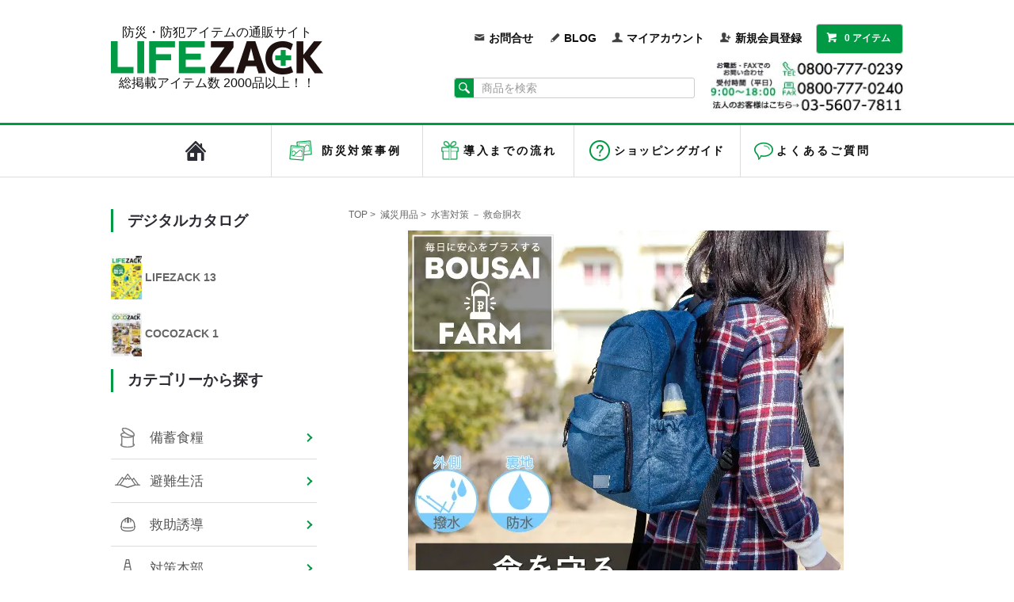

--- FILE ---
content_type: text/html; charset=EUC-JP
request_url: https://lifezack.com/?pid=161473726
body_size: 13360
content:
<!DOCTYPE html PUBLIC "-//W3C//DTD XHTML 1.0 Transitional//EN" "http://www.w3.org/TR/xhtml1/DTD/xhtml1-transitional.dtd">
<html xmlns:og="http://ogp.me/ns#" xmlns:fb="http://www.facebook.com/2008/fbml" xmlns:mixi="http://mixi-platform.com/ns#" xmlns="http://www.w3.org/1999/xhtml" xml:lang="ja" lang="ja" dir="ltr">
<head>
<meta http-equiv="content-type" content="text/html; charset=euc-jp" />
<meta http-equiv="X-UA-Compatible" content="IE=edge,chrome=1" />
<title>浮くリュック Beat Light&#174;（ビートライト）</title>
<meta name="Keywords" content="リュック,水害,身を守る,命を守る,防災,防水,フェーズフリー" />
<meta name="Description" content="Beat Board&#174;は命を守る&quot;浮く&quot;リュック　甚大化する水害から身を守るために開発された「Beatシリーズ」。日常と非日常という2つのフェーズ（局面）を分けない「フェーズフリー」という考えから生まれた、普段使いできる防災用品です。" />
<meta name="Author" content="ワンサカ株式会社" />
<meta name="Copyright" content="&amp;amp;amp;copy; 2015 ワンサカ株式会社" />
<meta http-equiv="content-style-type" content="text/css" />
<meta http-equiv="content-script-type" content="text/javascript" />
<link rel="stylesheet" href="https://img07.shop-pro.jp/PA01327/940/css/5/index.css?cmsp_timestamp=20251205133940" type="text/css" />
<link rel="stylesheet" href="https://img07.shop-pro.jp/PA01327/940/css/5/product.css?cmsp_timestamp=20251205133940" type="text/css" />

<link rel="alternate" type="application/rss+xml" title="rss" href="https://lifezack.com/?mode=rss" />
<link rel="shortcut icon" href="https://img07.shop-pro.jp/PA01327/940/favicon.ico?cmsp_timestamp=20251209192649" />
<script type="text/javascript" src="//ajax.googleapis.com/ajax/libs/jquery/1.7.2/jquery.min.js" ></script>
<meta property="og:title" content="浮くリュック Beat Light&#174;（ビートライト）" />
<meta property="og:description" content="Beat Board&#174;は命を守る&quot;浮く&quot;リュック　甚大化する水害から身を守るために開発された「Beatシリーズ」。日常と非日常という2つのフェーズ（局面）を分けない「フェーズフリー」という考えから生まれた、普段使いできる防災用品です。" />
<meta property="og:url" content="https://lifezack.com?pid=161473726" />
<meta property="og:site_name" content="安心・安全をお守りする防災防犯アイテムの通販　LIFEZACK「ライフザック」" />
<meta property="og:image" content="https://img07.shop-pro.jp/PA01327/940/product/161473726.jpg?cmsp_timestamp=20210831202756"/>
<meta property="og:type" content="product" />
<meta property="product:price:amount" content="14850" />
<meta property="product:price:currency" content="JPY" />
<meta property="product:product_link" content="https://lifezack.com?pid=161473726" />
<!-- Google Tag Manager -->
<script>(function(w,d,s,l,i){w[l]=w[l]||[];w[l].push({'gtm.start':
new Date().getTime(),event:'gtm.js'});var f=d.getElementsByTagName(s)[0],
j=d.createElement(s),dl=l!='dataLayer'?'&l='+l:'';j.async=true;j.src=
'https://www.googletagmanager.com/gtm.js?id='+i+dl;f.parentNode.insertBefore(j,f);
})(window,document,'script','dataLayer','GTM-MMLS59N');</script>
<!-- End Google Tag Manager -->
<meta name="google-site-verification" content="wI77E46ZqBo0a6SuMNrmS2yIymxZIvRlluQg8T0NShk" />
<script>
  var Colorme = {"page":"product","shop":{"account_id":"PA01327940","title":"\u5b89\u5fc3\u30fb\u5b89\u5168\u3092\u304a\u5b88\u308a\u3059\u308b\u9632\u707d\u9632\u72af\u30a2\u30a4\u30c6\u30e0\u306e\u901a\u8ca9\u3000LIFEZACK\u300c\u30e9\u30a4\u30d5\u30b6\u30c3\u30af\u300d"},"basket":{"total_price":0,"items":[]},"customer":{"id":null},"inventory_control":"none","product":{"shop_uid":"PA01327940","id":161473726,"name":"\u6d6e\u304f\u30ea\u30e5\u30c3\u30af Beat Light&#174;\uff08\u30d3\u30fc\u30c8\u30e9\u30a4\u30c8\uff09\u2460\u30cd\u30a4\u30d3\u30fc\u2461\u30d6\u30e9\u30c3\u30af","model_number":"","stock_num":null,"sales_price":13500,"sales_price_including_tax":14850,"variants":[{"id":1,"option1_value":"\u30cd\u30a4\u30d3\u30fc","option2_value":"","title":"\u30cd\u30a4\u30d3\u30fc","model_number":"00302417","stock_num":null,"option_price":13500,"option_price_including_tax":14850,"option_members_price":13500,"option_members_price_including_tax":14850},{"id":2,"option1_value":"\u30d6\u30e9\u30c3\u30af","option2_value":"","title":"\u30d6\u30e9\u30c3\u30af","model_number":"00332329","stock_num":null,"option_price":13500,"option_price_including_tax":14850,"option_members_price":13500,"option_members_price_including_tax":14850}],"category":{"id_big":2020282,"id_small":13},"groups":[],"members_price":13500,"members_price_including_tax":14850}};

  (function() {
    function insertScriptTags() {
      var scriptTagDetails = [];
      var entry = document.getElementsByTagName('script')[0];

      scriptTagDetails.forEach(function(tagDetail) {
        var script = document.createElement('script');

        script.type = 'text/javascript';
        script.src = tagDetail.src;
        script.async = true;

        if( tagDetail.integrity ) {
          script.integrity = tagDetail.integrity;
          script.setAttribute('crossorigin', 'anonymous');
        }

        entry.parentNode.insertBefore(script, entry);
      })
    }

    window.addEventListener('load', insertScriptTags, false);
  })();
</script>

<script async src="https://www.googletagmanager.com/gtag/js?id=G-3TBHDLT5WH"></script>
<script>
  window.dataLayer = window.dataLayer || [];
  function gtag(){dataLayer.push(arguments);}
  gtag('js', new Date());
  
      gtag('config', 'G-3TBHDLT5WH', (function() {
      var config = {};
      if (Colorme && Colorme.customer && Colorme.customer.id != null) {
        config.user_id = Colorme.customer.id;
      }
      return config;
    })());
  
  </script><script type="text/javascript">
  document.addEventListener("DOMContentLoaded", function() {
    gtag("event", "view_item", {
      currency: "JPY",
      value: Colorme.product.sales_price_including_tax,
      items: [
        {
          item_id: Colorme.product.id,
          item_name: Colorme.product.name
        }
      ]
    });
  });
</script></head>
<body>
<meta name="colorme-acc-payload" content="?st=1&pt=10029&ut=161473726&at=PA01327940&v=20260122035557&re=&cn=7c60a2179acee4c7cbea703671c23ac0" width="1" height="1" alt="" /><script>!function(){"use strict";Array.prototype.slice.call(document.getElementsByTagName("script")).filter((function(t){return t.src&&t.src.match(new RegExp("dist/acc-track.js$"))})).forEach((function(t){return document.body.removeChild(t)})),function t(c){var r=arguments.length>1&&void 0!==arguments[1]?arguments[1]:0;if(!(r>=c.length)){var e=document.createElement("script");e.onerror=function(){return t(c,r+1)},e.src="https://"+c[r]+"/dist/acc-track.js?rev=3",document.body.appendChild(e)}}(["acclog001.shop-pro.jp","acclog002.shop-pro.jp"])}();</script> 

<noscript><iframe src="https://www.googletagmanager.com/ns.html?id=GTM-MMLS59N"
height="0" width="0" style="display:none;visibility:hidden"></iframe></noscript>

<script src="https://file001.shop-pro.jp/PA01327/940/js/masonry.pkgd.min.js"></script>
<script src="https://file001.shop-pro.jp/PA01327/940/js/jquery.tile.js"></script>
<script src="https://file001.shop-pro.jp/PA01327/940/js/smoothscroll.js"></script>
<script src="https://file001.shop-pro.jp/PA01327/940/js/jquery.ah-placeholder.js"></script>
<script src="https://file001.shop-pro.jp/PA01327/940/js/utl_index.js"></script>
<link rel="stylesheet" type="text/css" href="https://file001.shop-pro.jp/PA01327/940/cs/jquery.bxslider.css">
<link rel="stylesheet" type="text/css" href="https://file001.shop-pro.jp/PA01327/940/cs/lz12sp.css">
<script src="https://file001.shop-pro.jp/PA01327/940/js/left.sidemenu.js"></script>
<div id="wrapper" class="page--top">
  
	<div id="header" class="header__section">
  <div class="container clearfix">
    <h1 class="header__logo header__logo-img">
      <span>防災・防犯アイテムの通販サイト</span><br>
      <a href="https://lifezack.com/"><img src="https://img07.shop-pro.jp/PA01327/940/PA01327940.png?cmsp_timestamp=20251209192649" alt="安心・安全をお守りする防災防犯アイテムの通販　LIFEZACK「ライフザック」" /></a>
      <span>総掲載アイテム数 2000品以上！！</span><br>
    </h1>

    <div class="r_bx">
      <ul class="header-nav hidden-phone">
        <li class="header-nav__unit">
          <i class="icon-b icon-qa"></i>
          <a href="https://lifezack.shop-pro.jp/customer/inquiries/new" class="header-nav__txt">お問合せ</a>
        </li>
        <li class="header-nav__unit">
          <i class="icon-b icon-blog"></i>
          <a href="http://blog.lifezack.com" target="_blank" class="header-nav__txt">BLOG</a>
        </li>
        <li class="header-nav__unit">
          <i class="icon-b icon-user"></i>
          <a href="https://lifezack.com/?mode=myaccount" class="header-nav__txt">マイアカウント</a>
        </li>
        <li class="header-nav__unit">
          <i class="icon-b icon-add"></i>
          <a href="https://lifezack.com/customer/signup/new" class="header-nav__txt">新規会員登録</a>
<!--           &nbsp;or&nbsp;
          <a href="https://lifezack.com/?mode=login&shop_back_url=https%3A%2F%2Flifezack.com%2F" class="header-nav__txt">ログイン</a> -->
        </li>
        <li class="pcno header-nav__unit">
          <i class="icon-b icon-search header__search-switch" data-visible-switch="search-form"></i>
          <form action="https://lifezack.com/" method="GET" id="search" class="header__search-form" data-visible-target="search-form">
            <input type="hidden" name="mode" value="srh">
            <input type="text" name="keyword" placeholder="商品を検索" class="header__search-form__input" data-search-input="search-form__input">
          </form>
        </li>
        <li class="header-nav__unit">
          <a href="https://lifezack.com/cart/proxy/basket?shop_id=PA01327940&shop_domain=lifezack.com" class="btn txt--sm header-nav__btn btn-secondary">
            <i class="icon-w icon-cart"></i>0 アイテム
          </a>
        </li>
      </ul>

      <div class="phone">
        <img src="https://img21.shop-pro.jp/PA01327/940/etc/tel20.jpg?cmsp_timestamp=20200826175029" alt="TELでも防災グッズのご注文OK" width="243">
        <form action="https://lifezack.com/" method="GET" id="search" class="spno header__search-form" data-visible-target="search-form">
          <input type="hidden" name="mode" value="srh">
          <input type="text" name="keyword" placeholder="商品を検索" class="header__search-form__input" data-search-input="search-form__input">
        </form>
      </div>
    </div>
  </div>

  <ul class="global-nav-phone visible-phone">
    <li>
      <a href="javascript:TabBlockToggle('global-nav');">
        <i class="icon-lg-b icon-list"></i>
      </a>
    </li>
    <li>
      <a href="javascript:TabBlockToggle('global-nav__search-form');">
        <i class="icon-lg-b icon-search"></i>
      </a>
    </li>
    <li>
      <a href="javascript:TabBlockToggle('global-nav__user-nav');">
        <i class="icon-lg-b icon-user"></i>
      </a>
    </li>
    <li>

<a href="https://lifezack.com/cart/proxy/basket?shop_id=PA01327940&shop_domain=lifezack.com">カートを見る</a>
        <i class="icon-lg-b icon-cart"></i>
      </a>
    </li>
  </ul>

  <div id="gn">
    <ul class="global-nav clearfix global-nav__pulldown-nav" data-visible-target="global-nav" data-block="tab-content">
      <li class="global-nav__unit">
        <a href="/" class="global-nav__unit__txt home">LIFEZACK（ライフザック）HOME</a>
				
      </li>

      <li class="global-nav__unit global-nav__pulldown pcno">
        <a href="javascript:PulldownToggle('global-nav__product-nav');" class="global-nav__unit__txt">
          カテゴリー <i class="icon-b icon-chevron_thin_down hidden-phone"></i>
        </a>
        <div class="visible-phone">
          <ul class="header__pulldown-nav__list">
                      <li><a href="https://lifezack.com/?mode=cate&cbid=1988854&csid=0">備蓄食糧</a></li>
                      <li><a href="https://lifezack.com/?mode=cate&cbid=2020279&csid=0">避難生活</a></li>
                      <li><a href="https://lifezack.com/?mode=cate&cbid=2020280&csid=0">救助誘導</a></li>
                      <li><a href="https://lifezack.com/?mode=cate&cbid=2020281&csid=0">対策本部</a></li>
                      <li><a href="https://lifezack.com/?mode=cate&cbid=2020282&csid=0">減災用品</a></li>
                      <li><a href="https://lifezack.com/?mode=cate&cbid=2020283&csid=0">救急用品</a></li>
                      <li><a href="https://lifezack.com/?mode=cate&cbid=2020284&csid=0">防犯用品</a></li>
                    </ul>
        </div>
      </li>
      <li class="global-nav__unit">
        <a href="/?mode=f9&" class="global-nav__unit__txt disaster">防災対策事例</a>
      </li>
      <li class="global-nav__unit">
        <a href="/?mode=f4" class="global-nav__unit__txt flow">導入までの流れ</a>
      </li>
      <li class="global-nav__unit guide">
        <a href="/?mode=f11&" class="global-nav__unit__txt guide">ショッピングガイド</a>
      </li>
      <li class="global-nav__unit">
        <a href="/?mode=f5" class="global-nav__unit__txt qa">よくあるご質問</a>
      </li>
    </ul>
    <div class="global-nav__pulldown-nav" data-visible-target="global-nav__search-form" data-block="tab-content">
      <form action="./" method="get" class="header__search-form--phone">
        <input type="hidden" name="mode" value="srh">
        <input type="text" name="keyword" placeholder="商品を検索">
        <button class="btn">検索</button>
      </form>
    </div>
    <div class="global-nav__pulldown-nav" data-visible-target="global-nav__user-nav" data-block="tab-content">
      <ul class="header__pulldown-nav__list">
        <li><a href="https://lifezack.com/?mode=myaccount">マイアカウント</a></li>
        <li><a href="https://lifezack.com/customer/signup/new">会員登録</a></li>
        <li><a href="https://lifezack.com/?mode=login&shop_back_url=https%3A%2F%2Flifezack.com%2F">ログイン</a></li>
      </ul>
    </div>
  </div>
</div>
	
	
  
</div>

<div id="main" class="clearfix">
  

	<div class="r_bx clearfix">

		<div class="topicpath-nav">
  
  
  <p>
    <a href="https://lifezack.com/">TOP</a>
    <span>&gt;</span><a href='?mode=cate&cbid=2020282&csid=0'>減災用品</a>    <span>&gt;</span><a href='?mode=cate&cbid=2020282&csid=13'>水害対策 － 救命胴衣</a>  </p>
  
    
</div>

<form name="product_form" method="post" action="https://lifezack.com/cart/proxy/basket/items/add" class="page--product">
<div class="product__images col-sm-12 section__block">
  <div class="product__main-image">
    <img src="https://img07.shop-pro.jp/PA01327/940/product/161473726.jpg?cmsp_timestamp=20210831202756" data-product-image="main" alt="浮くリュック Beat Light&#174;（ビートライト）①ネイビー②ブラック" />
  </div>
  <div class="carousel-slide">
    <ul class="product__thumbs row" data-carousel="product-image">
      <li class="product__thumb__unit col col-lg-2">
        <img src="https://img07.shop-pro.jp/PA01327/940/product/161473726.jpg?cmsp_timestamp=20210831202756" alt="浮くリュック Beat Light&#174;（ビートライト）①ネイビー②ブラック" data-product-image="thumb" />
      </li>
              <li class="product__thumb__unit col col-lg-2 bx-clone">
        <img src="https://img07.shop-pro.jp/PA01327/940/product/161473726_o1.jpg?cmsp_timestamp=20210831202756" alt="浮くリュック Beat Light&#174;（ビートライト）①ネイビー②ブラック49" data-product-image="thumb">
      </li>
                    <li class="product__thumb__unit col col-lg-2 bx-clone">
        <img src="https://img07.shop-pro.jp/PA01327/940/product/161473726_o2.jpg?cmsp_timestamp=20210831202756" alt="浮くリュック Beat Light&#174;（ビートライト）①ネイビー②ブラック49" data-product-image="thumb">
      </li>
                    <li class="product__thumb__unit col col-lg-2 bx-clone">
        <img src="https://img07.shop-pro.jp/PA01327/940/product/161473726_o3.jpg?cmsp_timestamp=20220822145257" alt="浮くリュック Beat Light&#174;（ビートライト）①ネイビー②ブラック49" data-product-image="thumb">
      </li>
                    <li class="product__thumb__unit col col-lg-2 bx-clone">
        <img src="https://img07.shop-pro.jp/PA01327/940/product/161473726_o4.jpg?cmsp_timestamp=20220822145257" alt="浮くリュック Beat Light&#174;（ビートライト）①ネイビー②ブラック49" data-product-image="thumb">
      </li>
                                                                                                                                                                                                                                                                                                                                                                                    </ul>
  </div>
</div>


	<a id="cart-box"></a>
<div class="col-sm-12 section__block price_bx">
　
  <h2 class="product__name section__title-h2">浮くリュック Beat Light&#174;（ビートライト）①ネイビー②ブラック</h2>

  
  	        
        
  
  
  <p class="product__price">
        
  
    14,850円(税込)
		
  
      </p>
	
    <div class="product__option__block section__block product__option__block_bibo">
		        カラー
        <select name="option1" class="product_opsion_select">
        <option label="ネイビー" value="80602883,0">ネイビー</option>
<option label="ブラック" value="80602883,1">ブラック</option>

        </select>
      </div>
  	

	
  
  <div class="product__order row">
      <dl class="product__init dl-vertical-list col col-lg-5 col-md-12">
      <dt class="dl-vertical-list__title">購入数</dt>
      <dd class="dl-vertical-list__content">
        <input type="text" name="product_num" value="1" class="product__init-num" />
        <div class="product__init-updw">
          <a href="javascript:f_change_num2(document.product_form.product_num,'1',1,30);"><i class="icon-b icon-chevron_thin_up"></i></a><br>
         <a href="javascript:f_change_num2(document.product_form.product_num,'0',1,30);"><i class="icon-b icon-chevron_thin_down"></i></a>
        </div>
      </dd>
    </dl>

    <ul class="product__order__btns col col-lg-7 col-md-12">
            <li class="product__order__btn disable_cartin">
          <button type="submit" class="btn--addcart btn btn-primary btn-block">
            <i class="icon-w icon-cart"></i>カートに入れる
          </button>
      </li>
          </ul>
    </div>
</div>


	
<div class="col-sm-12">
    <div class="row cap">
    
        <script src="https://code.jquery.com/jquery-1.12.4.min.js" integrity="sha256-ZosEbRLbNQzLpnKIkEdrPv7lOy9C27hHQ+Xp8a4MxAQ=" crossorigin="anonymous"></script><br />
<script src="https://cdnjs.cloudflare.com/ajax/libs/jQuery-rwdImageMaps/1.6/jquery.rwdImageMaps.min.js"></script><br />
<img src="https://img07.shop-pro.jp/PA01327/940/etc/beatlight-img01.jpg?cmsp_timestamp=20210831201313"><br />
<img src="https://img07.shop-pro.jp/PA01327/940/etc/beatlight-img02.jpg?cmsp_timestamp=20210831201324"><br />
<img src="https://img07.shop-pro.jp/PA01327/940/etc/beatlight-img03.jpg?cmsp_timestamp=20210831201333"><br />
<img src="https://img07.shop-pro.jp/PA01327/940/etc/beatlight-img04.jpg?cmsp_timestamp=20210831201341"><br />
<img src="https://img07.shop-pro.jp/PA01327/940/etc/beatlight-img05.jpg?cmsp_timestamp=20210831201418"><br />
<img src="https://img07.shop-pro.jp/PA01327/940/etc/beatlight-img06.jpg?cmsp_timestamp=20210901091329"><br />
<img src="https://img07.shop-pro.jp/PA01327/940/etc/beatlight-img07.jpg?cmsp_timestamp=20210831201451"><br />
<img src="https://img07.shop-pro.jp/PA01327/940/etc/beatlight-img08.jpg?cmsp_timestamp=20210831201500"><div style="position:relative;width:100%;height:0;padding-bottom:47.7%;overflow:hidden;"><br />
<iframe src="https://www.youtube.com/embed/am9FsOFtfOc" title="YouTube video player" frameborder="0" allow="accelerometer;autoplay;clipboard-write;encrypted-media;gyroscope;picture-in-picture" allowfullscreen style="width:100%;height:100%;position:absolute;top:0;left:0;"></iframe></div><br />
<img src="https://img07.shop-pro.jp/PA01327/940/etc/beatlight-img09.jpg?cmsp_timestamp=20210831201508"><br />
<img src="https://img07.shop-pro.jp/PA01327/940/etc/beatlight-img10.jpg?cmsp_timestamp=20210831201808"><br />
<img src="https://img07.shop-pro.jp/PA01327/940/etc/beatlight-img11.jpg?cmsp_timestamp=20210831201823"><br />
<img src="https://img07.shop-pro.jp/PA01327/940/etc/beatlight-img12.jpg?cmsp_timestamp=20210831201836"><br />
<img src="https://img07.shop-pro.jp/PA01327/940/etc/beatlight-img13.jpg?cmsp_timestamp=20210831201851"><br />
<img src="https://img07.shop-pro.jp/PA01327/940/etc/beatlight-img14.jpg?cmsp_timestamp=20210831201859"><br />
<img src="https://img07.shop-pro.jp/PA01327/940/etc/beatlight-img15.jpg?cmsp_timestamp=20210901181952"><br />
<img src="https://img07.shop-pro.jp/PA01327/940/etc/beatlight-img16.jpg?cmsp_timestamp=20210831201914"><br />
<img src="https://img07.shop-pro.jp/PA01327/940/etc/beatlight-img17.jpg?cmsp_timestamp=20210831201930"><br />
<br />
カタログ商品コード: ①403-087　②503-568<br />
<br />
全ての日常に安心をプラス<br />
ママの声から生まれた高機能な女性向バッグ<br />
●浮力素材は、取り外してレジャーシートやクッション、ベビーマットなど様々な用途で使えます。<br />
●目安体重60kg程度での浮力を確保。緊急時には救命胴衣としても活用できます。<br />
●外側は撥水加工、裏地はPVCの防水加工なので、荷物を雨から守ります。<br />
【サイズ】W30×D13×H40cm<br />
【質　量】0.9kg<br />
【材　質】ポリエステル<br />
※商品のデザイン、仕様、素材、外観、価格は予告無く変更する場合がありますのでご了承ください。<br />
<br />
<p style="text-align:center; background:#eeffee; padding:5px"><a href="#cart-box">▲ カートへ</a></p>
      </div>
</div>


<div class="product_link_area">
  <div class="twitter">
    <a href="https://twitter.com/share" class="twitter-share-button" data-url="https://lifezack.com/?pid=161473726" data-text="" data-lang="ja" >ツイート</a>
<script charset="utf-8">!function(d,s,id){var js,fjs=d.getElementsByTagName(s)[0],p=/^http:/.test(d.location)?'http':'https';if(!d.getElementById(id)){js=d.createElement(s);js.id=id;js.src=p+'://platform.twitter.com/widgets.js';fjs.parentNode.insertBefore(js,fjs);}}(document, 'script', 'twitter-wjs');</script>
  </div>
  <div class="fb-like">
    
  </div>
  
  <ul class="other_link">
    <li><a href="https://lifezack.shop-pro.jp/customer/products/161473726/inquiries/new">この商品について問い合わせる</a></li>
    <li><a href="mailto:?subject=%E3%80%90%E5%AE%89%E5%BF%83%E3%83%BB%E5%AE%89%E5%85%A8%E3%82%92%E3%81%8A%E5%AE%88%E3%82%8A%E3%81%99%E3%82%8B%E9%98%B2%E7%81%BD%E9%98%B2%E7%8A%AF%E3%82%A2%E3%82%A4%E3%83%86%E3%83%A0%E3%81%AE%E9%80%9A%E8%B2%A9%E3%80%80LIFEZACK%E3%80%8C%E3%83%A9%E3%82%A4%E3%83%95%E3%82%B6%E3%83%83%E3%82%AF%E3%80%8D%E3%80%91%E3%81%AE%E3%80%8C%E6%B5%AE%E3%81%8F%E3%83%AA%E3%83%A5%E3%83%83%E3%82%AF%20Beat%20Light%26%23174%3B%EF%BC%88%E3%83%93%E3%83%BC%E3%83%88%E3%83%A9%E3%82%A4%E3%83%88%EF%BC%89%3F%E3%83%8D%E3%82%A4%E3%83%93%E3%83%BC%3F%E3%83%96%E3%83%A9%E3%83%83%E3%82%AF%E3%80%8D%E3%81%8C%E3%81%8A%E3%81%99%E3%81%99%E3%82%81%E3%81%A7%E3%81%99%EF%BC%81&body=%0D%0A%0D%0A%E2%96%A0%E5%95%86%E5%93%81%E3%80%8C%E6%B5%AE%E3%81%8F%E3%83%AA%E3%83%A5%E3%83%83%E3%82%AF%20Beat%20Light%26%23174%3B%EF%BC%88%E3%83%93%E3%83%BC%E3%83%88%E3%83%A9%E3%82%A4%E3%83%88%EF%BC%89%3F%E3%83%8D%E3%82%A4%E3%83%93%E3%83%BC%3F%E3%83%96%E3%83%A9%E3%83%83%E3%82%AF%E3%80%8D%E3%81%AEURL%0D%0Ahttps%3A%2F%2Flifezack.com%2F%3Fpid%3D161473726%0D%0A%0D%0A%E2%96%A0%E3%82%B7%E3%83%A7%E3%83%83%E3%83%97%E3%81%AEURL%0Ahttps%3A%2F%2Flifezack.com%2F">この商品を友達に教える</a></li>
    <li><a href="https://lifezack.com/?mode=cate&cbid=2020282&csid=13">買い物を続ける</a></li>
    <li><a href="https://lifezack.com/?mode=sk">特定商取引法に基づく表記 (返品など)</a></li>
      <li><a href="https://lifezack.com/customer/products/161473726/reviews">レビューを見る(0件)</a></li>
    <li><a href="https://lifezack.com/customer/products/161473726/reviews/new">レビューを投稿</a></li>
    </ul>
</div>


<div class="product_detail_area">
    <div class="add_cart">

                  <ul class="option_price">
                          <li><a href="javascript:gf_OpenNewWindow('?mode=opt&pid=161473726','option','width=600:height=500');">オプションの価格詳細はコチラ</a></li>
                      </ul>
        
        
        
       
        

        
                        
    </div>

    <div class="product_images">


    <div class="zoom-section">
      <div class="zoom-small-image">
        <div id="wrap">

          <div class="mousetrap"></div>
        <input type="hidden" name="user_hash" value="be013691e39ffc6c33fd2e2eac971a24"><input type="hidden" name="members_hash" value="be013691e39ffc6c33fd2e2eac971a24"><input type="hidden" name="shop_id" value="PA01327940"><input type="hidden" name="product_id" value="161473726"><input type="hidden" name="members_id" value=""><input type="hidden" name="back_url" value="https://lifezack.com/?pid=161473726"><input type="hidden" name="reference_token" value="c10f8ec3e00149c79c174a8d51ed78d9"><input type="hidden" name="shop_domain" value="lifezack.com">
      </div>
    </div>

  </div>
</div>
</div>
</form>
<style type="text/css">@import url("http://file001.shop-pro.jp/PA01327/940/cs/jquery.bxslider.css");</style>
<script src="./js/jquery.bxslider/jquery.bxslider.min.js"></script>
<script src="https://file001.shop-pro.jp/PA01327/940/js/utl_product.js"></script>
<br style="clear:both;">





<!-- -->


    
    <div class="carousel-slide section__block">

      
          </div>
    

<script type="text/javascript" src="https://img.shop-pro.jp/js/jquery.easing.1.3.js"></script>
<script type="text/javascript" src="https://img.shop-pro.jp/js/stickysidebar.jquery.js"></script>

<script>
$(window).load(function () {
  $(function () {
    var product_images_height = $('.product_images').height();
    $('.product_detail_area').css('height',product_images_height);
    
    $(".add_cart").stickySidebar({
    timer: 400
    , easing: "easeInOutQuad"
    , constrain: true
    });
  });
});
</script>

<script type="text/javascript">
ga('require', 'linker');
ga('linker:autoLink', ['shop-pro.jp'], false, true);
</script>
        
    <div class="carousel-slide section__block">
      <h2 class="section__title-h2">最近チェックした商品</h2>
            <p class="txt--not-applicable">最近チェックした防災商品はございません。</p>
          </div>
    
      </div>

	

  
	
	<nav class="l_bx">
    <h2 class="guide__h2 spno">デジタルカタログ</h2>
<div>
<a href="https://catalog303.com/lifezack13/#page=1" target="_blank" rel="noopener noreferrer"><img src="https://img07.shop-pro.jp/PA01327/940/etc_base64/TFoxM2Rlamk.jpg?cmsp_timestamp=20250903093832" alt="デジタルカタログ" width="15%" height="15%"><strong> LIFEZACK 13</strong></a>
<br><br>
<a href="https://catalog303.com/cocozack2024/#page=1" target="_blank" rel="noopener noreferrer"><img src="https://img07.shop-pro.jp/PA01327/940/etc_base64/REpDQUNP.jpg?cmsp_timestamp=20241024121416" alt="ココザックデジタルカタログ" width="15%" height="15%"><strong> COCOZACK 1</strong></a>
<br><br>
</div>
	</nav>
	<nav class="l_bx">
    <h2 class="guide__h2 spno">カテゴリーから探す</h2>
    <ul class="spno clearfix">
<li id="sto_focus"><a href="http://lifezack.com/?mode=cate&cbid=1988854&csid=0" class="sto">備蓄食糧</a>
    <ul id="sto" class="sub">
		<li><a href="https://lifezack.com/?mode=cate&cbid=1988854&csid=23">レスキュー3</a></li>
		<li><a href="https://lifezack.com/?mode=cate&cbid=1988854&csid=1">非常食セット</a></li>
		<li><a href="https://lifezack.com/?mode=cate&cbid=1988854&csid=9">保存水</a></li>
		<li><a href="https://lifezack.com/?mode=cate&cbid=1988854&csid=2">ご飯類（アルファ化米・フリーズドライ）</a></li>
		<li><a href="https://lifezack.com/?mode=cate&cbid=1988854&csid=24">ご飯類(カレーライス)</a></li>
		<li><a href="https://lifezack.com/?mode=cate&cbid=1988854&csid=25">ご飯類(レトルト・レトルトセット)</a></li>
		<li><a href="https://lifezack.com/?mode=cate&cbid=1988854&csid=17">ご飯類(おかゆ・雑炊・穀物飲料)</a></li>
		<li><a href="https://lifezack.com/?mode=cate&cbid=1988854&csid=12">ユニバーサルデザインフード(介護食)</a></li>
		<li><a href="https://lifezack.com/?mode=cate&cbid=1988854&csid=4">惣菜・副菜</a></li>
		<li><a href="https://lifezack.com/?mode=cate&cbid=1988854&csid=5">麺類</a></li>
		<li><a href="https://lifezack.com/?mode=cate&cbid=1988854&csid=11">汁物</a></li>
		<li><a href="https://lifezack.com/?mode=cate&cbid=1988854&csid=7">パン</a></li>
		<li><a href="https://lifezack.com/?mode=cate&cbid=1988854&csid=21">カンパン・ビスケット</a></li>
		<li><a href="https://lifezack.com/?mode=cate&cbid=1988854&csid=3">クッキー・ラスク</a></li>
		<li><a href="https://lifezack.com/?mode=cate&cbid=1988854&csid=8">補助食品・ようかん・フルーツ</a></li>
		<li><a href="https://lifezack.com/?mode=cate&cbid=1988854&csid=20">お菓子</a></li>
		<li><a href="https://lifezack.com/?mode=cate&cbid=1988854&csid=26">乳幼児食品</a></li>
    </ul>
</li>
<li id="refuge_focus"><a href="http://lifezack.com/?mode=cate&cbid=2020279&csid=0" class="refuge">避難生活</a>
    <ul id="refuge" class="sub">
    <li><a href="https://lifezack.com/?mode=cate&cbid=2020279&csid=33">緊急避難セット・持出袋</a></li>
    <li><a href="https://lifezack.com/?mode=cate&cbid=2020279&csid=32">ペット防災</a></li>
    <li><a href="https://lifezack.com/?mode=cate&cbid=2020279&csid=4">非常用トイレ</a></li>
    <li><a href="https://lifezack.com/?mode=cate&cbid=2020279&csid=26">トイレ用品・ゴミ箱</a></li>
    <li><a href="https://lifezack.com/?mode=cate&cbid=2020279&csid=38">衣類・ランドリー</a></li>
    <li><a href="https://lifezack.com/?mode=cate&cbid=2020279&csid=15">サニタリー</a></li>
    <li><a href="https://lifezack.com/?mode=cate&cbid=2020279&csid=34">ベビー用品</a></li>
    <li><a href="https://lifezack.com/?mode=cate&cbid=2020279&csid=27">身体衛生用品</a></li>
    <li><a href="https://lifezack.com/?mode=cate&cbid=2020279&csid=23">保護帽・防災ずきん</a></li>
    <li><a href="https://lifezack.com/?mode=cate&cbid=2020279&csid=17">ヘルメット</a></li>
    <li><a href="https://lifezack.com/?mode=cate&cbid=2020279&csid=24">ヘッドライト・ライト・充電器付きライト</a></li>
    <li><a href="https://lifezack.com/?mode=cate&cbid=2020279&csid=39">ロウソク・マッチ・電灯</a></li>
    <li><a href="https://lifezack.com/?mode=cate&cbid=2020279&csid=6">充電器付きラジオライト・ラジオライト</a></li>
    <li><a href="https://lifezack.com/?mode=cate&cbid=2020279&csid=30">ワンセグTV・ケーブル関連</a></li>
    <li><a href="https://lifezack.com/?mode=cate&cbid=2020279&csid=36">アウトドア兼用防災グッズ特集</a></li>
    <li><a href="https://lifezack.com/?mode=cate&cbid=2020279&csid=29">寝具・マット</a></li>
    <li><a href="https://lifezack.com/?mode=cate&cbid=2020279&csid=11">防寒・防暑</a></li>
    <li><a href="https://lifezack.com/?mode=cate&cbid=2020279&csid=20">車内脱出・車中泊用品</a></li>			
    <li><a href="https://lifezack.com/?mode=cate&cbid=2020279&csid=1">調理器具・発熱剤</a></li>
		<li><a href="https://lifezack.com/?mode=cate&cbid=2020279&csid=37">給水袋・貯水タンク</a></li>
    <li><a href="https://lifezack.com/?mode=cate&cbid=2020279&csid=2">浄水器</a></li>
    </ul>
</li>
<li id="rescue_focus"><a href="http://lifezack.com/?mode=cate&cbid=2020280&csid=0" class="rescue ">救助誘導</a>
    <ul id="rescue" class="sub">
    <li><a href="https://lifezack.com/?mode=cate&cbid=2020280&csid=4">担架</a></li>
    <li><a href="https://lifezack.com/?mode=cate&cbid=2020280&csid=15">避難用具</a></li>
    <li><a href="https://lifezack.com/?mode=cate&cbid=2020280&csid=7">誘導用具</a></li>
    <li><a href="https://lifezack.com/?mode=cate&cbid=2020280&csid=13">ホイッスル</a></li>
    <li><a href="https://lifezack.com/?mode=cate&cbid=2020280&csid=8">拡声器・アンプ</a></li>
    <li><a href="https://lifezack.com/?mode=cate&cbid=2020280&csid=17">通信機</a></li>			
    <li><a href="https://lifezack.com/?mode=cate&cbid=2020280&csid=16">災害時用保護具</a></li>
    <li><a href="https://lifezack.com/?mode=cate&cbid=2020280&csid=9">救助用工具</a></li>
    </ul>
</li>
<li id="h_quarter_focus"><a href="http://lifezack.com/?mode=cate&cbid=2020281&csid=0" class="h_quarter">対策本部</a>
    <ul id="h_quarter" class="sub">
    <li><a href="https://lifezack.com/?mode=cate&cbid=2020281&csid=5">非常用電源（発電機）</a></li>
    <li><a href="https://lifezack.com/?mode=cate&cbid=2020281&csid=21">非常用電源（蓄電池・蓄電池収納BOX）</a></li>
    <li><a href="https://lifezack.com/?mode=cate&cbid=2020281&csid=6">燃料</a></li>
    <li><a href="https://lifezack.com/?mode=cate&cbid=2020281&csid=16">乾電池・本部用備品</a></li>
    <li><a href="https://lifezack.com/?mode=cate&cbid=2020281&csid=10">トリアージ・遺体袋</a></li>
    <li><a href="https://lifezack.com/?mode=cate&cbid=2020281&csid=1">間仕切り・テント</a></li>
    <li><a href="https://lifezack.com/?mode=cate&cbid=2020281&csid=22">簡易ベッド・畳</a></li>
		<li><a href="https://lifezack.com/?mode=cate&cbid=2020281&csid=4">投光器・ライト</a></li>
    <li><a href="https://lifezack.com/?mode=cate&cbid=2020281&csid=12">収納庫・コードリール</a></li>
    <li><a href="https://lifezack.com/?mode=cate&cbid=2020281&csid=11">移動・運搬</a></li>
    <li><a href="https://lifezack.com/?mode=cate&cbid=2020281&csid=19">インクルーシブ防災</a></li>
    </ul>
</li>
<li id="gensai_focus"><a href="http://lifezack.com/?mode=cate&cbid=2020282&csid=0" class="gensai">減災用品</a>
    <ul id="gensai" class="sub">
    <li><a href="https://lifezack.com/?mode=cate&cbid=2020282&csid=9">都市型大地震対策特集</a></li>
    <li><a href="https://lifezack.com/?mode=cate&cbid=2020282&csid=10">地震対策 － エレベーター収納BOX</a></li>
    <li><a href="https://lifezack.com/?mode=cate&cbid=2020282&csid=11">地震対策 － 放射線量計・蛍光灯対策</a></li>
    <li><a href="https://lifezack.com/?mode=cate&cbid=2020282&csid=1">地震対策 － 転倒防止</a></li>
    <li><a href="https://lifezack.com/?mode=cate&cbid=2020282&csid=12">地震対策 － 落下防止・走り出し防止</a></li>
    <li><a href="https://lifezack.com/?mode=cate&cbid=2020282&csid=2">火災対策 － 消火用具・訓練用具</a></li>
    <li><a href="https://lifezack.com/?mode=cate&cbid=2020282&csid=2">台風対策</a></li>
		<li><a href="https://lifezack.com/?mode=cate&cbid=2020282&csid=4">水害対策 － 浸水対策</a></li>
		<li><a href="https://lifezack.com/?mode=cate&cbid=2020282&csid=13">水害対策 － 救命胴衣</a></li>
		<li><a href="https://lifezack.com/?mode=cate&cbid=2020282&csid=14">水害対策 － 救命ボート</a></li>			
		<li><a href="https://lifezack.com/?mode=cate&cbid=2020282&csid=15">水害/雪害対策 － レインコート・防寒・長靴・グローブ・スパイク</a></li>	
		<li><a href="https://lifezack.com/?mode=cate&cbid=2020282&csid=16">雪害対策 － 除雪用具</a></li>
		<li><a href="https://lifezack.com/?mode=cate&cbid=2020282&csid=17">猛暑対策 － テント・ファン・タオル</a></li>
		<li><a href="https://lifezack.com/?mode=cate&cbid=2020282&csid=18">猛暑対策 － ミスト発生装置・スプレー</a></li>
		<li><a href="https://lifezack.com/?mode=cate&cbid=2020282&csid=19">猛暑対策 － スポットクーラー</a></li>
		<li><a href="https://lifezack.com/?mode=cate&cbid=2020282&csid=20">猛暑対策 － 熱中症指数計・塩分補給・保冷剤</a></li>
		<li><a href="https://lifezack.com/?mode=cate&cbid=2020282&csid=5">噴火対策</a></li>
    </ul>
</li>
<li id="emergency_focus"><a href="http://lifezack.com/?mode=cate&cbid=2020283&csid=0" class="emergency">救急用品</a>
    <ul id="emergency" class="sub">
    <li><a href="https://lifezack.com/?mode=cate&cbid=2020283&csid=1">衛生用品</a></li>
    <li><a href="https://lifezack.com/?mode=cate&cbid=2020283&csid=9">救命措置</a></li>
    <li><a href="https://lifezack.com/?mode=cate&cbid=2020283&csid=2">感染対策</a></li>
    <li><a href="https://lifezack.com/?mode=cate&cbid=2020283&csid=4">AED設置シール</a></li>
    </ul>
</li>
<li id="security_focus"><a href="http://lifezack.com/?mode=cate&cbid=2020284&csid=0" class="security">防犯用品</a>
    <ul id="security" class="sub">
    <li><a href="https://lifezack.com/?mode=cate&cbid=2020284&csid=1">さすまた</a></li>
		<li><a href="https://lifezack.com/?mode=cate&cbid=2020284&csid=6">盾・防犯スプレー・警棒</a></li>
    <li><a href="https://lifezack.com/?mode=cate&cbid=2020284&csid=4">防刃対策</a></li>
    <li><a href="https://lifezack.com/?mode=cate&cbid=2020284&csid=10">バス置き去り防止・アルコールチェッカー</a></li>
    <li><a href="https://lifezack.com/?mode=cate&cbid=2020284&csid=8">防犯カメラ</a></li>
    <li><a href="https://lifezack.com/?mode=cate&cbid=2020284&csid=11">ダミーカメラ・防犯ライト</a></li>
    <li><a href="https://lifezack.com/?mode=cate&cbid=2020284&csid=12">防犯ブザー</a></li>
    <li><a href="https://lifezack.com/?mode=cate&cbid=2020284&csid=3">リキッドランチャー・カラーボール</a></li>
    <li><a href="https://lifezack.com/?mode=cate&cbid=2020284&csid=2">ネットランチャー</a></li>
    </ul>
</li>
</ul>
<!--
    <div id="s_bnr">
      <p>
        <a href="https://catalog303.com/lifezack9/#page=1" target="_blank">
          <img width="260" alt="LIFEZACK（ライフザック） デジタルカタログから探す" src="https://img07.shop-pro.jp/PA01327/940/etc/LIFEZACK_Dcatalog9.jpg?cmsp_timestamp=20210908085935">
        </a>
      </p>
		</div>
    <div id="s_bnr">
      <p>
				<a class="twitter-timeline" data-height="600" data-theme="light" href="https://twitter.com/LIFEZACK_com?ref_src=twsrc%5Etfw">Tweets by LIFEZACK_com</a> <script async src="https://platform.twitter.com/widgets.js" charset="utf-8"></script>
        <!-- a href="http://blog.lifezack.com" target="_blank">
          <img width="260" alt="LIFEZACK（ライフザック）のブログ" src="https://img21.shop-pro.jp/PA01327/940/etc/lifezack_blog_s.jpg">
        </a>
      </p>
			</div>
		<div id="s_bnr">
      <p>
        <a href="http://e-sanwa.jp/bousai/login.php" target="_blank">
          <img width="260" alt="TIME LIMIT" src="https://img21.shop-pro.jp/PA01327/940/etc/timelimit.png">
        </a>
      </p>
    </div>
-->
		  <div class="side_section side_section_cal">
    <div class="side_cal">
      <table class="tbl_calendar">
    <caption>2026年1月</caption>
    <tr>
        <th class="sun">日</th>
        <th>月</th>
        <th>火</th>
        <th>水</th>
        <th>木</th>
        <th>金</th>
        <th class="sat">土</th>
    </tr>
    <tr>
<td></td>
<td></td>
<td></td>
<td></td>
<td class="thu holiday" style="background-color: #14a854; color: #fff0ff;">1</td>
<td class="fri" style="background-color: #14a854; color: #fff0ff;">2</td>
<td class="sat" style="background-color: #14a854; color: #fff0ff;">3</td>
</tr>
<tr>
<td class="sun" style="background-color: #14a854; color: #fff0ff;">4</td>
<td class="mon">5</td>
<td class="tue">6</td>
<td class="wed">7</td>
<td class="thu">8</td>
<td class="fri">9</td>
<td class="sat" style="background-color: #14a854; color: #fff0ff;">10</td>
</tr>
<tr>
<td class="sun" style="background-color: #14a854; color: #fff0ff;">11</td>
<td class="mon holiday" style="background-color: #14a854; color: #fff0ff;">12</td>
<td class="tue">13</td>
<td class="wed">14</td>
<td class="thu">15</td>
<td class="fri">16</td>
<td class="sat" style="background-color: #14a854; color: #fff0ff;">17</td>
</tr>
<tr>
<td class="sun" style="background-color: #14a854; color: #fff0ff;">18</td>
<td class="mon">19</td>
<td class="tue">20</td>
<td class="wed">21</td>
<td class="thu">22</td>
<td class="fri">23</td>
<td class="sat" style="background-color: #14a854; color: #fff0ff;">24</td>
</tr>
<tr>
<td class="sun" style="background-color: #14a854; color: #fff0ff;">25</td>
<td class="mon">26</td>
<td class="tue">27</td>
<td class="wed">28</td>
<td class="thu">29</td>
<td class="fri">30</td>
<td class="sat" style="background-color: #14a854; color: #fff0ff;">31</td>
</tr>
</table><table class="tbl_calendar">
    <caption>2026年2月</caption>
    <tr>
        <th class="sun">日</th>
        <th>月</th>
        <th>火</th>
        <th>水</th>
        <th>木</th>
        <th>金</th>
        <th class="sat">土</th>
    </tr>
    <tr>
<td class="sun" style="background-color: #14a854; color: #fff0ff;">1</td>
<td class="mon">2</td>
<td class="tue">3</td>
<td class="wed">4</td>
<td class="thu">5</td>
<td class="fri">6</td>
<td class="sat" style="background-color: #14a854; color: #fff0ff;">7</td>
</tr>
<tr>
<td class="sun" style="background-color: #14a854; color: #fff0ff;">8</td>
<td class="mon">9</td>
<td class="tue">10</td>
<td class="wed holiday" style="background-color: #14a854; color: #fff0ff;">11</td>
<td class="thu">12</td>
<td class="fri">13</td>
<td class="sat" style="background-color: #14a854; color: #fff0ff;">14</td>
</tr>
<tr>
<td class="sun" style="background-color: #14a854; color: #fff0ff;">15</td>
<td class="mon">16</td>
<td class="tue">17</td>
<td class="wed">18</td>
<td class="thu">19</td>
<td class="fri">20</td>
<td class="sat" style="background-color: #14a854; color: #fff0ff;">21</td>
</tr>
<tr>
<td class="sun" style="background-color: #14a854; color: #fff0ff;">22</td>
<td class="mon holiday" style="background-color: #14a854; color: #fff0ff;">23</td>
<td class="tue">24</td>
<td class="wed">25</td>
<td class="thu">26</td>
<td class="fri">27</td>
<td class="sat" style="background-color: #14a854; color: #fff0ff;">28</td>
</tr>
</table>
    </div>
          <div class="side_cal_memo">
        定休日：土・日/祝祭日</br>
 営業時間：平日 9:00-18:00</br>
</br>
※定休日はメール、電話でのお問い合わせ、商品発送など、ご対応できません。</br>
      </div>
      </div>

	</nav>
  
</div>



  
<div id="footer" class="footer__section">
  <div class="footer__guide">
    <div class="row container">

      <div class="guide__col col col-md-12 col-lg-3">
        <h2 class="guide__h2">返品について</h2>
        <div data-masonry="guide">
          <div class="guide__unit col col-md-6 col-sm-12">
商品に不具合やトラブルがある場合に返品を承りますので、商品到着後は速やかに商品の状態をご確認ください。返品する際は、ワンサカ株式会社にご連絡の上返品手続きをしてください。<br>
<a href="https://lifezack.com/?mode=sk">詳細はこちら</a>
          </div>
          <div class="guide__unit col col-md-6 col-sm-12">
            <h3 class="guide__h3 h3">返金について</h3>
            <div class="mb10">
返品商品到着確認後7日以内にご指定口座にお振込いたします。
            </div>
          </div>
        </div>
      </div>

      <div class="guide__col col col-md-12 col-lg-3">
        <h2 class="guide__h2">配送・送料について</h2>
        <div data-masonry="guide">
          <div class="guide__unit col col-md-6 col-sm-12">
            <h3 class="guide__h3 h3">配送について</h3>
            <div class="mb10">
ご注文いただきました商品は、ヤマト運輸または福山通運にて、発送をさせていただきます。<br>
<a href="/?mode=f1">詳細はこちら</a>
            </div>
          </div>
          <div class="guide__unit col col-md-6 col-sm-12">
            <h3 class="guide__h3 h3">送料について</h3>
            <div>
4,980円以上のお買い上げは原則無料としています(沖縄県・離島を除く)。4,980円未満のお買い上げ時の送料については、送料についてをご覧下さい。<br>
一部大型商品などは別途送料がかかる場合もございます。<br>
<a href="/?mode=f1">詳細はこちら</a>
            </div>
          </div>
        </div>
      </div>

      <div class="guide__col col col-md-12 col-lg-3">
        <h2 class="guide__h2">支払い方法について</h2>
        <div data-masonry="guide">
          <div class="guide__unit col col-md-6 col-sm-12">
お支払いは代金引換、クレジットカード決済、銀行振込がご利用いただけます。<br>
<a href="/?mode=f2">詳細はこちら</a>
          </div>
          <div class="guide__unit col col-md-6 col-sm-12">
            <h3 class="guide__h3 h3">クレジット決済</h3>
            <div>
              <img src="https://img21.shop-pro.jp/PA01327/940/etc/card0.gif">
              <img src="https://img21.shop-pro.jp/PA01327/940/etc/card18.gif">
              <img src="https://img21.shop-pro.jp/PA01327/940/etc/card2.gif">
              <img src="https://img21.shop-pro.jp/PA01327/940/etc/card6.gif">
                <img src="https://img21.shop-pro.jp/PA01327/940/etc/card9.gif"><br>
支払回数： 一括<br>
            </div>
          </div>
        </div>
      </div>

       <!--<div class="guide__col col col-md-12 col-lg-3 spno">
       <h2 class="guide__h2">モバイルショップ</h2>
        <div data-masonry="guide">
          <div class="guide__unit col col-md-6 col-sm-12">
            <div>
              <img src="https://img21.shop-pro.jp/PA01327/940/etc/qr.png" alt="防災・防犯商品の通販はモバイルでも" width="148">
            </div>
          </div>
        </div>
      </div>-->
    </div>

    <div class="container clearfix">
      <a href="#wrapper" class="btn btn-pagetop btn-block">
        <i class="icon-lg-w icon-chevron_thin_up"></i>
      </a>
    </div>
  </div>
  <div class="footer__nav">
    <div class="row container">
      <div class="shop-owner clearfix col col-lg-6 col-md-12">
        <div class="col-xs-12 shop-owner__photo spno">
          <img src="https://img21.shop-pro.jp/PA01327/940/etc/logo.png" alt="防犯グッズのLIFEZACK（ライフザック）" width="161">
        </div>
        <div class="shop-owner__info spno">
          <h3 class="shop-owner__name">防災・防犯備蓄商品の通販</h3>
          <div class="shop-owner__txt">
            <a href="https://lifezack.com/">
ライフザックは、いざという時に【命・財産】を守るアイテム約２０００点を、防災のプロである「防災士」が厳選して紹介しています。個人のお客様から団体・企業を対象とした、災害等の非常時に備える「モノ」が全て揃った「防災・防犯」アイテムの通販サイトです。 
            </a>
          </div>
        </div>

        <div id="fcate">
          <ul>
                        <li><a href="https://lifezack.com/?mode=cate&cbid=1988854&csid=0">備蓄食糧</a></li>
                                  <li><a href="https://lifezack.com/?mode=cate&cbid=2020279&csid=0">避難生活</a></li>
                                  <li><a href="https://lifezack.com/?mode=cate&cbid=2020280&csid=0">救助誘導</a></li>
                                  <li><a href="https://lifezack.com/?mode=cate&cbid=2020281&csid=0">対策本部</a></li>
                    </ul>
          <ul>
                                  <li><a href="https://lifezack.com/?mode=cate&cbid=2020282&csid=0">減災用品</a></li>
                                  <li><a href="https://lifezack.com/?mode=cate&cbid=2020283&csid=0">救急用品</a></li>
                                  <li><a href="https://lifezack.com/?mode=cate&cbid=2020284&csid=0">防犯用品</a></li>
                                </ul>
        </div>

      </div>
<!-- 
      <div class="shop-owner clearfix col col-lg-6 col-md-12">
      </div>
-->
      <div class="row col col-lg-6 col-md-12">

        <ul class="footer-nav__col col col-lg-4 col-sm-12">
          <li class="spno"><a href="https://lifezack.com/">ホーム</a></li>
          <li><a href="/?mode=f2">お支払い方法について</a></li>
          <li><a href="/?mode=f1">配送方法・送料について</a></li>
          <li><a href="https://lifezack.com/?mode=sk">特定商取引法に基づく表記</a></li>
          <li><a href="https://lifezack.com/?mode=privacy">プライバシーポリシー</a></li>
          <li><a href="https://lifezack.shop-pro.jp/customer/inquiries/new">お問い合わせ</a></li>
        </ul>
        <ul class="footer-nav__col col col-lg-4 col-sm-12">
          <li><a href="https://lifezack.com/?mode=myaccount">マイアカウント</a></li>
          <li><a href="https://lifezack.com/?mode=login&shop_back_url=https%3A%2F%2Flifezack.com%2F">会員登録</a></li>
          <li><a href="https://lifezack.com/?mode=login&shop_back_url=https%3A%2F%2Flifezack.com%2F">ログイン</a></li>
          <li><a href="https://lifezack.shop-pro.jp/customer/newsletter/subscriptions/new">メルマガ登録/解除</a></li>
        </ul>
      </div>

  </div>
  <div class="footer__copyright row">
    <div class="fnst clearfix">
      <address class="copyright__powered-by col col-sm-12">
      Copyright（c）&nbsp;2015&nbsp;LIFEZACK&nbsp;All&nbsp;Rights&nbsp;Reserved.
      </address>
    </div>
  </div>
</div>
</div>

 <script type="text/javascript" src="https://lifezack.com/js/cart.js" ></script>
<script type="text/javascript" src="https://lifezack.com/js/async_cart_in.js" ></script>
<script type="text/javascript" src="https://lifezack.com/js/product_stock.js" ></script>
<script type="text/javascript" src="https://lifezack.com/js/js.cookie.js" ></script>
<script type="text/javascript" src="https://lifezack.com/js/favorite_button.js" ></script>
</body></html>

--- FILE ---
content_type: text/css
request_url: https://img07.shop-pro.jp/PA01327/940/css/5/index.css?cmsp_timestamp=20251205133940
body_size: 61528
content:
/* ************************************************ 
 *  kit
 * ************************************************ */
.clearfix,
.btn-dropdown {
  *zoom: 1;
}

.clearfix:before,
.clearfix:after,
.btn-dropdown:before,
.btn-dropdown:after {
  display: table;
  content: "";
  line-height: 0;
}

.clearfix:after,
.btn-dropdown:after {
  clear: both;
}

.hide-text {
  border: 0;
  background-color: transparent;
  color: transparent;
  text-shadow: none;
  font: 0/0 a;
}

.input-block-level {
  display: block;
  -webkit-box-sizing: border-box;
     -moz-box-sizing: border-box;
          box-sizing: border-box;
  min-height: 30px;
  width: 100%;
}

article,
aside,
details,
figcaption,
figure,
footer,
header,
hgroup,
nav,
section {
  display: block;
}

audio,
canvas,
video {
  display: inline-block;
  *display: inline;
  *zoom: 1;
}

audio:not([controls]) {
  display: none;
}

html {
  font-size: 100%;
  -webkit-text-size-adjust: 100%;
      -ms-text-size-adjust: 100%;
}

a:focus {
  outline: thin dotted #333;
  outline: 5px auto -webkit-focus-ring-color;
  outline-offset: -2px;
}

a:hover,
a:active {
  outline: 0;
}

sub,
sup {
  position: relative;
  vertical-align: baseline;
  font-size: 75%;
  line-height: 0;
}

sup {
  top: -0.5em;
}

sub {
  bottom: -0.25em;
}

img {
  max-width: 100%;
  width: auto\9;
  height: auto;
  border: 0;
  vertical-align: middle;
  -ms-interpolation-mode: bicubic;
}

#map_canvas img,
.google-maps img {
  max-width: none;
}

button,
input,
select,
textarea {
  margin: 0;
  vertical-align: middle;
  font-size: 100%;
}

button,
input {
  line-height: normal;
  *overflow: visible;
}

button::-moz-focus-inner,
input::-moz-focus-inner {
  padding: 0;
  border: 0;
}

button,
html [type="button"],
[type="reset"],
[type="submit"] {
  cursor: pointer;
  -webkit-appearance: button;
}

label,
select,
button,
[type="button"],
[type="reset"],
[type="submit"],
[type="radio"],
[type="checkbox"] {
  cursor: pointer;
}

[type="search"] {
  -webkit-box-sizing: content-box;
     -moz-box-sizing: content-box;
          box-sizing: content-box;
  -webkit-appearance: textfield;
}

[type="search"]::-webkit-search-decoration,
[type="search"]::-webkit-search-cancel-button {
  -webkit-appearance: none;
}

textarea {
  overflow: auto;
  vertical-align: top;
}

@media print {
  * {
    background: transparent !important;
    box-shadow: none !important;
    color: #000 !important;
    text-shadow: none !important;
  }
  a,
  a:visited {
    text-decoration: underline;
  }
  pre,
  blockquote {
    border: 1px solid #999;
    page-break-inside: avoid;
  }
  thead {
    display: table-header-group;
  }
  tr,
  img {
    page-break-inside: avoid;
  }
  img {
    max-width: 100% !important;
  }
  @page  {
    margin: 0.5cm;
  }
  p,
  h2,
  h3 {
    orphans: 3;
    widows: 3;
  }
  h2,
  h3 {
    page-break-after: avoid;
  }
}

body {
  margin: 0;
  background-color: #fff;
  color: #333;
  font-size: 14px;
  font-family: "Lucida Sans Unicode", "Lucida Grande", Arial, Helvetica, "ヒラノ角ゴ Pro W3", "Hiragino Kaku Gothic Pro", "メイリオ", Meiryo, Osaka, "ＭＳ Ｐゴシック", sans-serif;
  line-height: 1.5;
}

a {
  color: #08c;
  text-decoration: none;
}

a:hover,
a:focus {
  color: #005580;
  text-decoration: underline;
}

.img-rounded {
  -webkit-border-radius: 6px;
     -moz-border-radius: 6px;
          border-radius: 6px;
}

.img-circle {
  -webkit-border-radius: 500px;
     -moz-border-radius: 500px;
          border-radius: 500px;
}

.row, .grid_row {
  margin: 0 auto;
  *zoom: 1;
}
  .grid_row ul {
    margin: 0;
  }

.row:before, .row:after,
.grid_row:before, .grid_row:after {
  display: table;
  content: "";
  line-height: 0;
}

.row:after,
.grid_row:after {
  clear: both;
  width: 100%;
}

.col {
  display: block;
  float: left;
  -webkit-box-sizing: border-box;
     -moz-box-sizing: border-box;
          box-sizing: border-box;
  padding-right: 1%;
  padding-left: 1%;
  min-height: 1px;
  word-break: break-all;
  *padding-right: 1% !important;
  *padding-left: 1% !important;
}
  .col img {
    max-width: 100%;
    height: auto;
  }

.container {
  margin: 0 auto;
}

.col-lg-12 {
  width: 100%;
  *width: 97%;
}
.col-lg-11 {
  width: 91.6666667%;
  *width: 90.2%;
}
.col-lg-10 {
  width: 83.3333333%;
  *width: 81.7%;
}
.col-lg-9 {
  width: 75%;
  *width: 73.2%;
}
.col-lg-8 {
  width: 66.6666667%;
  *width: 64.6%;
}
.col-lg-7 {
  width: 58.3333333%;
  *width: 56.1%;
}
.col-lg-6 {
  width: 50%;
  *width: 47.5%;
}
.col-lg-5 {
  width: 41.6666667%;
  *width: 39%;
}
.col-lg-4 {
  width: 33.3333333%;
  *width: 30.4%;
}
.col-lg-3 {
  width: 25%;
  *width: 22%;
}
.col-lg-2 {
  width: 16.6666667%;
  *width: 13.3%;
}
.col-lg-1 {
  width: 8.33333333%;
  *width: 4.8%;
}

p {
  margin: 0 0 10px;
}
small {
  font-size: 85%;
}
strong {
  font-weight: bold;
}
em {
  font-style: italic;
}
cite {
  font-style: normal;
}
.text-left {
  text-align: left;
}
.text-right {
  text-align: right;
}
.text-center {
  text-align: center;
}
ul,
ol {
  margin: 0 0 10px 25px;
  padding: 0;
}
ul ul,
ul ol,
ol ol,
ol ul {
  margin-bottom: 0;
}
ul.unstyled,
ol.unstyled {
  margin-left: 0;
  list-style: none;
}
ul.inline,
ol.inline {
  margin-left: 0;
  list-style: none;
}
ul.inline > li,
ol.inline > li {
  display: inline-block;
  padding-right: 5px;
  padding-left: 5px;
  *display: inline;
  *zoom: 1;
}
dl {
  margin-bottom: 20px;
}
dt,
dd {
  line-height: 20px;
}
dt {
  font-weight: bold;
}
dd {
  margin-left: 10px;
}
.dl-horizontal {
  *zoom: 1;
}
.dl-horizontal:before,
.dl-horizontal:after {
  display: table;
  content: "";
  line-height: 0;
}
.dl-horizontal:after {
  clear: both;
}
.dl-horizontal dt {
  float: left;
  clear: left;
  overflow: hidden;
  width: 160px;
  text-align: right;
  text-overflow: ellipsis;
  white-space: nowrap;
}
.dl-horizontal dd {
  margin-left: 180px;
}
hr {
  margin: 20px 0;
  border: 0;
  border-top: 1px solid #eee;
  border-bottom: 1px solid #fff;
}
abbr[title],
abbr[data-original-title] {
  border-bottom: 1px dotted #999;
  cursor: help;
}
abbr.initialism {
  text-transform: uppercase;
  font-size: 90%;
}
blockquote {
  margin: 0 0 20px;
  padding: 0 0 0 15px;
  border-left: 5px solid #eee;
}
blockquote p {
  margin-bottom: 0;
  font-weight: 300;
  font-size: 17.5px;
  line-height: 1.25;
}
blockquote small {
  display: block;
  color: #999;
  line-height: 20px;
}
blockquote small:before {
  content: '\2014 \00A0';
}
blockquote.pull-right {
  float: right;
  padding-right: 15px;
  padding-left: 0;
  border-right: 5px solid #eee;
  border-left: 0;
}
blockquote.pull-right p,
blockquote.pull-right small {
  text-align: right;
}
blockquote.pull-right small:before {
  content: '';
}

blockquote.pull-right small:after {
  content: '\00A0 \2014';
}

q:before,
q:after,
blockquote:before,
blockquote:after {
  content: "";
}

address {
  display: block;
  margin-bottom: 20px;
  font-style: normal;
  line-height: 20px;
}

code,
pre {
  padding: 0 3px 2px;
  -webkit-border-radius: 3px;
     -moz-border-radius: 3px;
          border-radius: 3px;
  color: #333;
  font-size: 12px;
  font-family: Monaco, Menlo, Consolas, "Courier New", monospace;
}

code {
  padding: 2px 4px;
  border: 1px solid #e1e1e8;
  background-color: #f7f7f9;
  color: #d14;
  white-space: nowrap;
}

pre {
  display: block;
  margin: 0 0 10px;
  padding: 9.5px;
  border: 1px solid #ccc;
  border: 1px solid rgba(0, 0, 0, 0.15);
  -webkit-border-radius: 4px;
     -moz-border-radius: 4px;
          border-radius: 4px;
  background-color: #f5f5f5;
  white-space: pre;
  white-space: pre-wrap;
  word-wrap: break-word;
  word-break: break-all;
  font-size: 13px;
  line-height: 20px;
}

pre.prettyprint {
  margin-bottom: 20px;
}

pre code {
  padding: 0;
  border: 0;
  background-color: transparent;
  color: inherit;
  white-space: pre;
  white-space: pre-wrap;
}

.pre-scrollable {
  overflow-y: scroll;
  max-height: 340px;
}

form {
  margin: 0 0 20px;
}

fieldset {
  margin: 0;
  padding: 0;
  border: 0;
}

legend {
  display: block;
  margin-bottom: 20px;
  padding: 0;
  width: 100%;
  border: 0;
  color: #333;
  font-size: 21px;
  line-height: 40px;
}

legend small {
  color: #999;
  font-size: 15px;
}

label,
input,
button,
select,
textarea {
  font-weight: normal;
  font-size: 14px;
  line-height: 20px;
}

input,
button,
select,
textarea {
  font-family: "Helvetica Neue", Helvetica, Arial, sans-serif;
}

label {
  display: block;
  margin-bottom: 5px;
}

select,
textarea,
[type="text"],
[type="password"],
[type="datetime"],
[type="datetime-local"],
[type="date"],
[type="month"],
[type="time"],
[type="week"],
[type="number"],
[type="email"],
[type="url"],
[type="search"],
[type="tel"],
[type="color"],
.uneditable-input {
  display: inline-block;
  padding: 4px 6px;
  height: 20px;
  -webkit-border-radius: 3px;
     -moz-border-radius: 3px;
          border-radius: 3px;
  color: #555;
  vertical-align: middle;
  font-size: 14px;
  line-height: 20px;
}

input,
textarea,
.uneditable-input {
}

textarea {
  height: auto;
}


[type="radio"],
[type="checkbox"] {
  margin: 4px 0 0;
  margin-top: 1px \9;
  line-height: normal;
  *margin-top: 0;
}

[type="file"],
[type="image"],
[type="submit"],
[type="reset"],
[type="button"],
[type="radio"],
[type="checkbox"] {
  width: auto;
}

select,
[type="file"] {
  height: 30px;
  /* For IE7, add top margin to align select with labels */
  line-height: 30px;
  /* In IE7, the height of the select element cannot be changed by height, only font-size */
  *margin-top: 4px;
}

select {
  width: 100%;
  border: 1px solid #ccc;
  background-color: #fff;
}

select[multiple],
select[size] {
  height: auto;
}

select:focus,
[type="file"]:focus,
[type="radio"]:focus,
[type="checkbox"]:focus {
  outline: thin dotted #333;
  outline: 5px auto -webkit-focus-ring-color;
  outline-offset: -2px;
}

.uneditable-input,
.uneditable-textarea {
  border-color: #ccc;
  background-color: #fcfcfc;
  color: #999;
  cursor: not-allowed;
}

.uneditable-input {
  overflow: hidden;
  white-space: nowrap;
}

.uneditable-textarea {
  width: auto;
  height: auto;
}

input:-moz-placeholder,
textarea:-moz-placeholder {
  color: #999;
}

input:-ms-input-placeholder,
textarea:-ms-input-placeholder {
  color: #999;
}

input::-webkit-input-placeholder,
textarea::-webkit-input-placeholder {
  color: #999;
}

.radio,
.checkbox {
  padding-left: 20px;
  min-height: 20px;
}

input[class*="span"],
select[class*="span"],
textarea[class*="span"],
.uneditable-input[class*="span"],
.row input[class*="span"],
.row select[class*="span"],
.row textarea[class*="span"],
.row .uneditable-input[class*="span"] {
  float: none;
  margin-left: 0;
}

.input-append input[class*="span"],
.input-append .uneditable-input[class*="span"],
.input-prepend input[class*="span"],
.input-prepend .uneditable-input[class*="span"],
.row input[class*="span"],
.row select[class*="span"],
.row textarea[class*="span"],
.row .uneditable-input[class*="span"],
.row .input-prepend [class*="span"],
.row .input-append [class*="span"] {
  display: inline-block;
}

input,
textarea,
.uneditable-input {
  margin-left: 0;
}
input[disabled],
select[disabled],
textarea[disabled],
input[readonly],
select[readonly],
textarea[readonly] {
  background-color: #eee;
  cursor: not-allowed;
}

[type="radio"][disabled],
[type="checkbox"][disabled],
[type="radio"][readonly],
[type="checkbox"][readonly] {
  background-color: transparent;
}


.input-append,
.input-prepend {
  display: inline-block;
  margin-bottom: 10px;
  font-size: 0;
  white-space: nowrap;
  vertical-align: middle;
}

.input-append input,
.input-prepend input,
.input-append select,
.input-prepend select,
.input-append .uneditable-input,
.input-prepend .uneditable-input,
.input-append .dropdown-menu,
.input-prepend .dropdown-menu,
.input-append .popover,
.input-prepend .popover {
  font-size: 14px;
}

.input-append input,
.input-prepend input,
.input-append select,
.input-prepend select,
.input-append .uneditable-input,
.input-prepend .uneditable-input {
  position: relative;
  margin-bottom: 0;
  *margin-left: 0;
  vertical-align: top;
  -webkit-border-radius: 0 4px 4px 0;
     -moz-border-radius: 0 4px 4px 0;
          border-radius: 0 4px 4px 0;
}

.input-append input:focus,
.input-prepend input:focus,
.input-append select:focus,
.input-prepend select:focus,
.input-append .uneditable-input:focus,
.input-prepend .uneditable-input:focus {
  z-index: 2;
}

.input-append .add-on,
.input-prepend .add-on {
  display: inline-block;
  width: auto;
  height: 20px;
  min-width: 16px;
  padding: 4px 5px;
  font-size: 14px;
  font-weight: normal;
  line-height: 20px;
  text-align: center;
  text-shadow: 0 1px 0 #fff;
  background-color: #eeeeee;
  border: 1px solid #ccc;
}

.input-append .add-on,
.input-prepend .add-on,
.input-append .btn,
.input-prepend .btn,
.input-append .btn-group > .dropdown-toggle,
.input-prepend .btn-group > .dropdown-toggle {
  vertical-align: top;
  -webkit-border-radius: 0;
     -moz-border-radius: 0;
          border-radius: 0;
}

.input-append .active,
.input-prepend .active {
  background-color: #a9dba9;
  border-color: #46a546;
}

.input-prepend .add-on,
.input-prepend .btn {
  margin-right: -1px;
}

.input-prepend .add-on:first-child,
.input-prepend .btn:first-child {
  -webkit-border-radius: 4px 0 0 4px;
     -moz-border-radius: 4px 0 0 4px;
          border-radius: 4px 0 0 4px;
}

.input-append input,
.input-append select,
.input-append .uneditable-input {
  -webkit-border-radius: 4px 0 0 4px;
     -moz-border-radius: 4px 0 0 4px;
          border-radius: 4px 0 0 4px;
}

.input-append input + .btn-group .btn:last-child,
.input-append select + .btn-group .btn:last-child,
.input-append .uneditable-input + .btn-group .btn:last-child {
  -webkit-border-radius: 0 4px 4px 0;
     -moz-border-radius: 0 4px 4px 0;
          border-radius: 0 4px 4px 0;
}

.input-append .add-on,
.input-append .btn,
.input-append .btn-group {
  margin-left: -1px;
}

.input-append .add-on:last-child,
.input-append .btn:last-child,
.input-append .btn-group:last-child > .dropdown-toggle {
  -webkit-border-radius: 0 4px 4px 0;
     -moz-border-radius: 0 4px 4px 0;
          border-radius: 0 4px 4px 0;
}

.input-prepend.input-append input,
.input-prepend.input-append select,
.input-prepend.input-append .uneditable-input {
  -webkit-border-radius: 0;
     -moz-border-radius: 0;
          border-radius: 0;
}

.input-prepend.input-append input + .btn-group .btn,
.input-prepend.input-append select + .btn-group .btn,
.input-prepend.input-append .uneditable-input + .btn-group .btn {
  -webkit-border-radius: 0 4px 4px 0;
     -moz-border-radius: 0 4px 4px 0;
          border-radius: 0 4px 4px 0;
}

.input-prepend.input-append .add-on:first-child,
.input-prepend.input-append .btn:first-child {
  margin-right: -1px;
  -webkit-border-radius: 4px 0 0 4px;
     -moz-border-radius: 4px 0 0 4px;
          border-radius: 4px 0 0 4px;
}

.input-prepend.input-append .add-on:last-child,
.input-prepend.input-append .btn:last-child {
  margin-left: -1px;
  -webkit-border-radius: 0 4px 4px 0;
     -moz-border-radius: 0 4px 4px 0;
          border-radius: 0 4px 4px 0;
}

.input-prepend.input-append .btn-group:first-child {
  margin-left: 0;
}

input.search-query {
  padding-right: 14px;
  padding-right: 4px \9;
  padding-left: 14px;
  padding-left: 4px \9;
  /* IE7-8 doesn't have border-radius, so don't indent the padding */

  margin-bottom: 0;
  -webkit-border-radius: 15px;
     -moz-border-radius: 15px;
          border-radius: 15px;
}

/* Allow for input prepend/append in search forms */

.form-search .input-append .search-query,
.form-search .input-prepend .search-query {
  -webkit-border-radius: 0;
  -moz-border-radius: 0;
  border-radius: 0;
}
.form-search .input-append .search-query {
  -webkit-border-radius: 14px 0 0 14px;
  -moz-border-radius: 14px 0 0 14px;
  border-radius: 14px 0 0 14px;
}
.form-search .input-append .btn {
  -webkit-border-radius: 0 14px 14px 0;
  -moz-border-radius: 0 14px 14px 0;
  border-radius: 0 14px 14px 0;
}
.form-search .input-prepend .search-query {
  -webkit-border-radius: 0 14px 14px 0;
  -moz-border-radius: 0 14px 14px 0;
  border-radius: 0 14px 14px 0;
}
.form-search .input-prepend .btn {
  -webkit-border-radius: 14px 0 0 14px;
  -moz-border-radius: 14px 0 0 14px;
  border-radius: 14px 0 0 14px;
}
.form-search input,
.form-inline input,
.form-horizontal input,
.form-search textarea,
.form-inline textarea,
.form-horizontal textarea,
.form-search select,
.form-inline select,
.form-horizontal select,
.form-search .help-inline,
.form-inline .help-inline,
.form-horizontal .help-inline,
.form-search .uneditable-input,
.form-inline .uneditable-input,
.form-horizontal .uneditable-input,
.form-search .input-prepend,
.form-inline .input-prepend,
.form-horizontal .input-prepend,
.form-search .input-append,
.form-inline .input-append,
.form-horizontal .input-append {
  display: inline-block;
  margin-bottom: 0;
  vertical-align: middle;
  *display: inline;
  /* IE7 inline-block hack */

  *zoom: 1;
}
.form-search .hide,
.form-inline .hide,
.form-horizontal .hide {
  display: none;
}
.form-search label,
.form-inline label,
.form-search .btn-group,
.form-inline .btn-group {
  display: inline-block;
}
.form-search .input-append,
.form-inline .input-append,
.form-search .input-prepend,
.form-inline .input-prepend {
  margin-bottom: 0;
}
.form-search .radio,
.form-search .checkbox,
.form-inline .radio,
.form-inline .checkbox {
  margin-bottom: 0;
  padding-left: 0;
  vertical-align: middle;
}
.form-search .radio [type="radio"],
.form-search .checkbox [type="checkbox"],
.form-inline .radio [type="radio"],
.form-inline .checkbox [type="checkbox"] {
  float: left;
  margin-right: 3px;
  margin-left: 0;
}

table {
  max-width: 100%;
  border-spacing: 0;
  border-collapse: collapse;
  background-color: transparent;
}

.table {
  margin-bottom: 20px;
  width: 100%;
}

.table th,
.table td {
  padding: 8px;
  border-top: 1px solid #ddd;
  vertical-align: middle;
  text-align: left;
  line-height: 20px;
}

table td[class*="col"],
table th[class*="col"],
.row table td[class*="col"],
.row table th[class*="col"] {
  display: table-cell;
  float: none;
  margin-left: 0;
}

.table-condensed th,
.table-condensed td {
  padding: 4px 5px;
}

.table-bordered {
  border: 1px solid #ddd;
  border-collapse: separate;
  border-left: 0;
  -webkit-border-radius: 4px;
     -moz-border-radius: 4px;
          border-radius: 4px;
  *border-collapse: collapse;
}

.table-bordered th,
.table-bordered td {
  border-left: 1px solid #ddd;
}

.table-bordered caption + thead tr:first-child th,
.table-bordered caption + tbody tr:first-child th,
.table-bordered caption + tbody tr:first-child td,
.table-bordered colgroup + thead tr:first-child th,
.table-bordered colgroup + tbody tr:first-child th,
.table-bordered colgroup + tbody tr:first-child td,
.table-bordered thead:first-child tr:first-child th,
.table-bordered tbody:first-child tr:first-child th,
.table-bordered tbody:first-child tr:first-child td {
  border-top: 0;
}

.table-bordered thead:first-child tr:first-child > th:first-child,
.table-bordered tbody:first-child tr:first-child > td:first-child,
.table-bordered tbody:first-child tr:first-child > th:first-child {
  -webkit-border-top-left-radius: 4px;
  -moz-border-radius-topleft: 4px;
          border-top-left-radius: 4px;
}

.table-bordered thead:first-child tr:first-child > th:last-child,
.table-bordered tbody:first-child tr:first-child > td:last-child,
.table-bordered tbody:first-child tr:first-child > th:last-child {
  -webkit-border-top-right-radius: 4px;
  -moz-border-radius-topright: 4px;
          border-top-right-radius: 4px;
}

.table-bordered thead:last-child tr:last-child > th:first-child,
.table-bordered tbody:last-child tr:last-child > td:first-child,
.table-bordered tbody:last-child tr:last-child > th:first-child,
.table-bordered tfoot:last-child tr:last-child > td:first-child,
.table-bordered tfoot:last-child tr:last-child > th:first-child {
  -webkit-border-bottom-left-radius: 4px;
  -moz-border-radius-bottomleft: 4px;
          border-bottom-left-radius: 4px;
}

.table-bordered thead:last-child tr:last-child > th:last-child,
.table-bordered tbody:last-child tr:last-child > td:last-child,
.table-bordered tbody:last-child tr:last-child > th:last-child,
.table-bordered tfoot:last-child tr:last-child > td:last-child,
.table-bordered tfoot:last-child tr:last-child > th:last-child {
  -webkit-border-bottom-right-radius: 4px;
  -moz-border-radius-bottomright: 4px;
          border-bottom-right-radius: 4px;
}

.table-bordered tfoot + tbody:last-child tr:last-child td:first-child {
  -webkit-border-bottom-left-radius: 0;
  -moz-border-radius-bottomleft: 0;
          border-bottom-left-radius: 0;
}

.table-bordered tfoot + tbody:last-child tr:last-child td:last-child {
  -webkit-border-bottom-right-radius: 0;
  -moz-border-radius-bottomright: 0;
          border-bottom-right-radius: 0;
}

.table-bordered caption + thead tr:first-child th:first-child,
.table-bordered caption + tbody tr:first-child td:first-child,
.table-bordered colgroup + thead tr:first-child th:first-child,
.table-bordered colgroup + tbody tr:first-child td:first-child {
  -webkit-border-top-left-radius: 4px;
  -moz-border-radius-topleft: 4px;
          border-top-left-radius: 4px;
}

.table-bordered caption + thead tr:first-child th:last-child,
.table-bordered caption + tbody tr:first-child td:last-child,
.table-bordered colgroup + thead tr:first-child th:last-child,
.table-bordered colgroup + tbody tr:first-child td:last-child {
  -webkit-border-top-right-radius: 4px;
  -moz-border-radius-topright: 4px;
          border-top-right-radius: 4px;
}

.table-striped tbody > tr:nth-child(odd) > td,
.table-striped tbody > tr:nth-child(odd) > th {
  background-color: #f9f9f9;
}

.table-hover tbody tr:hover > td,
.table-hover tbody tr:hover > th {
  background-color: #f5f5f5;
}

.close {
  float: right;
  color: #000;
  text-shadow: 0 1px 0 #fff;
  font-weight: bold;
  font-size: 20px;
  line-height: 20px;
  opacity: 0.2;
  filter: alpha(opacity=20);
}

.close:hover,
.close:focus {
  color: #000;
  text-decoration: none;
  opacity: 0.4;
  filter: alpha(opacity=40);
  cursor: pointer;
}

button.close {
  padding: 0;
  border: 0;
  background: transparent;
  cursor: pointer;
  -webkit-appearance: none;
}

.btn {
  display: inline-block;
  margin-bottom: 0;
  padding: 4px 12px;
  border: 1px solid #ccc;
  -webkit-border-radius: 3px;
  border-radius: 3px;
  background-color: #f5f5f5;
  color: #333;
  vertical-align: middle;
  text-align: center;
  font-size: 14px;
  cursor: pointer;
  *display: inline;
  *margin-left: .3em;
  *background-color: #e6e6e6;
  *border: 0;
}

.btn:hover,
.btn:focus,
.btn:active,
.btn.active,
.btn.disabled,
.btn[disabled] {
  background-color: #e6e6e6;
  color: #333;
  *background-color: #d9d9d9;
}

.btn:active,
.btn.active {
  background-color: #ccc \9;
}

.btn:first-child {
  *margin-left: 0;
}

.btn:hover,
.btn:focus {
  color: #333;
  text-decoration: none;
}

.btn:focus {
  outline: thin dotted #333;
  outline: 5px auto -webkit-focus-ring-color;
  outline-offset: -2px;
}

.btn.active,
.btn:active {
  outline: 0;
  background-image: none;
}

.btn.disabled,
.btn[disabled] {
  background-image: none;
  opacity: 0.65;
  filter: alpha(opacity=65);
  cursor: default;
}

.btn-xlg {
  padding: 20px 26px;
  -webkit-border-radius: 6px;
  -moz-border-radius: 6px;
  border-radius: 6px;
  font-size: 21px;
  line-height: 1;
}

.btn-lg {
  padding: 10px 16px;
  -webkit-border-radius: 6px;
  -moz-border-radius: 6px;
  border-radius: 6px;
  font-size: 18px;
  line-height: 1.33;
}

.btn-sm,
.btn-xs {
  padding: 5px 10px;
  -webkit-border-radius: 3px;
  -moz-border-radius: 3px;
  border-radius: 3px;
  font-size: 12px;
  line-height: 1.5;
}

.btn-xs {
  padding: 1px 5px;
}

.btn-block {
  display: block;
  -webkit-box-sizing: border-box;
     -moz-box-sizing: border-box;
          box-sizing: border-box;
  padding-right: 0;
  padding-left: 0;
  width: 100%;
}

[type="submit"].btn-block,
[type="reset"].btn-block,
[type="button"].btn-block {
  width: 100%;
}

.alert-block {
  padding-top: 14px;
  padding-bottom: 14px;
}

.alert-block > p,
.alert-block > ul {
  margin-bottom: 0;
}

.alert-block p + p {
  margin-top: 5px;
}
.breadcrumb > li {
  display: inline-block;
  *display: inline;
  *zoom: 1;
}

.pagination {
  margin: 20px 0;
}

.pagination ul {
  display: inline-block;
  margin-bottom: 0;
  margin-left: 0;
  -webkit-border-radius: 4px;
     -moz-border-radius: 4px;
          border-radius: 4px;
  *display: inline;
  *zoom: 1;
}

.pagination ul > li {
  display: inline;
}

.pagination ul > li > a,
.pagination ul > li > span {
  float: left;
  padding: 4px 12px;
  border-left-width: 0;
  text-decoration: none;
  line-height: 20px;
}
.pagination-centered {
  text-align: center;
}

.pagination-right {
  text-align: right;
}

.pager {
  margin: 20px 0;
  list-style: none;
  text-align: center;
  *zoom: 1;
}

.pager:before,
.pager:after {
  display: table;
  content: "";
  line-height: 0;
}

.pager:after {
  clear: both;
}

.pager li {
  display: inline;
}

.pager li > a,
.pager li > span {
  display: inline-block;
  padding: 5px 14px;
  border: 1px solid #ddd;
  -webkit-border-radius: 15px;
     -moz-border-radius: 15px;
          border-radius: 15px;
  background-color: #fff;
}

.pager li > a:hover,
.pager li > a:focus {
  text-decoration: none;
}

.pager .next > a,
.pager .next > span {
  float: right;
}

.pager .previous > a,
.pager .previous > span {
  float: left;
}

.pager .disabled > a,
.pager .disabled > a:hover,
.pager .disabled > a:focus,
.pager .disabled > span {
  background-color: #fff;
  color: #999;
  cursor: default;
}

.pager_btn {
  padding: 4px 8px;
  background: #009944;
  color: #fff;
  border-radius: 4px;
  border: 1px solid #ccc;
  cursor: pointer;
  text-decoration: none;
}
.pager_btn:hover {
  background: #4e5052;
  color: #fff;
  opacity: 0.8;
}
.pager_btn:focus {
  color: #fff;
  text-decoration: underline;
}

.thumbnails {
  margin-left: -20px;
  list-style: none;
  *zoom: 1;
}

.thumbnails:before,
.thumbnails:after {
  display: table;
  content: "";
  line-height: 0;
}

.thumbnails:after {
  clear: both;
}

.row .thumbnails {
  margin-left: 0;
}

.thumbnails > li {
  float: left;
  margin-bottom: 20px;
  margin-left: 20px;
}

.thumbnail {
  display: block;
  padding: 4px;
  border: 1px solid #ddd;
  -webkit-border-radius: 4px;
     -moz-border-radius: 4px;
          border-radius: 4px;
  line-height: 20px;
}

.thumbnail > img {
  display: block;
  margin-right: auto;
  margin-left: auto;
  max-width: 100%;
}

.btn-mini .label,
.btn-mini .badge {
  top: 0;
}

.pull-right {
  float: right;
}

.pull-left {
  float: left;
}

.hide {
  display: none;
}

.show {
  display: block;
}

.invisible {
  visibility: hidden;
}

.affix {
  position: fixed;
}

/* dropdown nav */
.btn-dropdown {
  display: block;
  padding: 10px;
  text-align: center;
  cursor: pointer;
}
.dropdown-nav {
  display: none;
  margin: 0;
  list-style: none;
}
/* ************************************************ 
 *  kit responsive
 * ************************************************ */
.container {
  width: 96%;
}

@-ms-viewport {
  width: device-width;
}
.hidden {
  display: none;
  visibility: hidden;
}
.visible-phone {
  display: none !important;
}
.visible-tablet {
  display: none !important;
}
.hidden-desktop {
  display: none !important;
}
.visible-desktop {
  display: inherit !important;
}

@media (max-width: 980px) {
  .hidden-desktop {
    display: inherit !important;
  }
  .visible-desktop {
    display: none !important ;
  }
  .visible-tablet {
    display: inherit !important;
  }
  .hidden-tablet {
    display: none !important;
  }
  .col-md-12 {
    width: 100%;
  }
  .col-md-11 {
    width: 91.6666667%;
  }
  .col-md-10 {
    width: 83.3333333%;
  }
  .col-md-9 {
    width: 75%;
  }
  .col-md-8 {
    width: 66.6666667%;
  }
  .col-md-7 {
    width: 58.3333333%;
  }
  .col-md-6 {
    width: 50%;
  }
  .col-md-5 {
    width: 41.6666667%;
  }
  .col-md-4 {
    width: 33.3333333%;
  }
  .col-md-3 {
    width: 25%;
  }
  .col-md-2 {
    width: 16.6666667%;
  }
  .col-md-1 {
    width: 8.33333333%;
  }
  [class*="col-md-"] {
    padding-right: 1%;
    padding-left: 1%;
    float: left;
    min-height: 1px;
    display: block;
    float: left;
    -webkit-box-sizing: border-box;
       -moz-box-sizing: border-box;
            box-sizing: border-box;
  }
}

@media (max-width: 768px) {
  .hidden-desktop {
    display: inherit !important;
  }
  .visible-desktop {
    display: none !important;
  }
  .visible-tablet {
    display: none !important;
  }
  .hidden-tablet {
    display: inherit !important;
  }
  .visible-phone {
    display: inherit !important;
  }
  .hidden-phone {
    display: none !important;
  }
  .container {
    width: auto;
    padding: 0 20px;
  }
  .col-sm-12 {
    width: 100%;
  }
  .col-sm-11 {
    width: 91.6666667%;
  }
  .col-sm-10 {
    width: 83.3333333%;
  }
  .col-sm-9 {
    width: 75%;
  }
  .col-sm-8 {
    width: 66.6666667%;
  }
  .col-sm-7 {
    width: 58.3333333%;
  }
  .col-sm-6 {
    width: 50%;
  }
  .col-sm-5 {
    width: 41.6666667%;
  }
  .col-sm-4 {
    width: 33.3333333%;
  }
  .col-sm-3 {
    width: 25%;
  }
  .col-sm-2 {
    width: 16.6666667%;
  }
  .col-sm-1 {
    width: 8.33333333%;
  }
  [class*="col-sm-"] {
    padding-right: 1%;
    padding-left: 1%;
    float: left;
    min-height: 1px;
    display: block;
    float: left;
    -webkit-box-sizing: border-box;
       -moz-box-sizing: border-box;
            box-sizing: border-box;
  }
}

@media print {
}
.visible-print {
  display: none !important;
}

@media (max-width: 480px) {
  .container {
    width: auto;
    padding: 0 20px;
  }
  .col-xs-12 {
    width: 100%;
  }
  .col-xs-11 {
    width: 91.6666667%;
  }
  .col-xs-10 {
    width: 83.3333333%;
  }
  .col-xs-9 {
    width: 75%;
  }
  .col-xs-8 {
    width: 66.6666667%;
  }
  .col-xs-7 {
    width: 58.3333333%;
  }
  .col-xs-6 {
    width: 50%;
  }
  .col-xs-5 {
    width: 41.6666667%;
  }
  .col-xs-4 {
    width: 33.3333333%;
  }
  .col-xs-3 {
    width: 25%;
  }
  .col-xs-2 {
    width: 16.6666667%;
  }
  .col-xs-1 {
    width: 8.33333333%;
  }
  [class*="col-xs-"] {
    padding-right: 1%;
    padding-left: 1%;
    float: left;
    min-height: 1px;
    display: block;
    float: left;
    -webkit-box-sizing: border-box;
       -moz-box-sizing: border-box;
            box-sizing: border-box;
  }
}

/* ************************************************ 
 *  allcss
 * ************************************************ */
body {
/*   background: #fff url(https://img.shop-pro.jp/tmpl_img/78/body_bg.gif); */
  color: #111;
/*   font: 14px 'ヒラギノ角ゴ Pro W3','Hiragino Kaku Gothic Pro','メイリオ',Meiryo,'ＭＳ Ｐゴシック',sans-serif; */
  font: 0.9em "游ゴシック",YuGothic,"ヒラギノ角ゴ ProN W3","Hiragino Kaku Gothic ProN","メイリオ",Meiryo,sans-serif;
  text-size-adjust: 100%;
  -moz-text-size-adjust: 100%;
  -webkit-text-size-adjust: 100%;
  -webkit-font-smoothing: antialiased;
}

a {
  color: #666;
}
a:hover {
  color: #009944;
  opacity: 0.8;
  -ms-filter: "alpha(opacity=80)";
  filter: progid:DXImageTransform.Microsoft.Alpha(opacity=80);
}

.col-lg-12 {
  padding: 0;
}

.btn {
  border-radius: 0;
}

/*
 * Layout
 */
.container {
  max-width: 1000px;
  margin: 0 auto;
}
.ie8 .container {
  width: 1000px;
}

.header__section {
  margin-bottom: 20px;
}

.header__logo {
/*   margin: 1em 0; */
  width: 27%;
  max-width: 268px;
  margin: 30px 0;
  float: left;
  text-align: center;
}
.header__logo span {
  font-size: 0.56em;
  font-weight: normal;
}
.header__logo-img {
/*   margin-top: 0; */
}

#header .r_bx {
  width: 70%;
  padding: 30px 0 14px 0;
  float: right;
}
#header .r_bx .phone {
  padding: 10px 0 0 0;
  text-align: right;
}
#header .r_bx .phone img {
  float: right;
}

.header-nav {
/*   float: right; */
  list-style-type: none;
  text-align: right;
  margin: 0;
}

.header-nav__unit {
  display: inline-table;
  white-space: nowrap;
  margin-left: 1em;
  font-weight: 600;
}
.header-nav__unit:not(:last-child) {
  margin: 0 0 0.4em 1em;
}
.header-nav__unit i {
  margin-right: 4px;
}

.header-nav__txt {
  color: #111;
}
.header-nav__txt:hover {
  color: #111;
}

.header-nav__btn {
  padding: 10px 15px;
}
.header-nav__btn i {
  left: -4px;
}

.header__postage {
  float: right;
  clear: right;
  color: #e66a6a;
  margin: 2em 0 1em;
}

.header__postage__list {
  list-style-type: none;
  margin: 0;
}

.header__search-switch {
  cursor: pointer;
}

.header__search-form__input {
  border: 1px solid #ccc;
  padding: 2px 4px;
}
.phone .header__search-form__input {
  width: 96%;
  background: transparent url(https://img21.shop-pro.jp/PA01327/940/etc/ico_srch.png) no-repeat 0 center;
  text-indent: 30px;
}

.global-nav__pulldown-nav {
  display: none;
}

#gn {
  border-top: 3px solid #009944;
  border-bottom: 1px solid #ddd;
}
.global-nav {
  max-width: 1000px;
  margin: 0 auto;
  padding: 0;
  display: block;
  list-style-type: none;
  text-align: center;
}

.global-nav__unit {
  width: 19.1%;
  margin: 0 0 0 -5px;
/*   float: left; */
  border-right: 1px solid #ddd;
  display: inline-block;
  letter-spacing: .2em;
  text-align: center;
}
.global-nav__unit:last-child {
  border-right: none
}
.global-nav__unit:hover {
  background: transparent url(https://img21.shop-pro.jp/PA01327/940/etc/gn_u_bdr.png) repeat-x 0 bottom;
}
.global-nav__unit a {
  display: block;
  padding: 1.6em 4%;
  color: #111;
}
.global-nav__unit a.home {
  background: transparent url(https://img21.shop-pro.jp/PA01327/940/etc/ico_home.png) no-repeat 50% center;
  text-indent: -1000%;
}
.global-nav__unit a.disaster {
  background: transparent url(https://img21.shop-pro.jp/PA01327/940/etc/ico_disaster.png) no-repeat 14% center;
  text-indent: 22%;
}
.global-nav__unit a.flow {
  background: transparent url(https://img21.shop-pro.jp/PA01327/940/etc/ico_flow.png) no-repeat 14% center;
  text-indent: 18%;
}
.global-nav__unit.guide {
  width: 21%;
}
.global-nav__unit a.guide {
/*  padding: 1.8em 4%;*/
  background: transparent url(https://img21.shop-pro.jp/PA01327/940/etc/ico_guide.png) no-repeat 11% center;
  text-indent: 17%;
/*  font-size: 0.9em;*/
  letter-spacing: 0.1em;
}
.global-nav__unit a.qa {
  background: transparent url(https://img21.shop-pro.jp/PA01327/940/etc/ico_qa.png) no-repeat 11% center;
  text-indent: 12%;
}







.global-nav__unit a:hover, .global-nav__unit a:focus {
  text-decoration: none;
/*   background: transparent url(https://img21.shop-pro.jp/PA01327/940/etc/gn_u_bdr.gif) repeat-x 0 bottom; */
}

.global-nav__unit__txt {
/*   font-family: 'Roboto Slab', serif; */
  font-weight: 700;
}

.header__pulldown-nav__list {
  list-style-type: none;
  margin: 2em 0 0;
  padding: 0;
  font-weight: 600;
}
.header__pulldown-nav__list li {
  margin: 0 0 10px;
  padding: 0 40px 0 0;
  white-space: nowrap;
}
.header__pulldown-nav__list a {
  color: #111;
}
.header__pulldown-nav__list a:hover {
  text-decoration: none;
  color: #29abe2;
}

.global-nav-phone {
  text-align: center;
  margin: 0;
}
.global-nav-phone li {
  display: inline-block;
  margin: 0 .2em;
}
.global-nav-phone a {
  padding: .5em;
}

/* main */
#main {
  max-width: 1000px;
  margin: 0 auto;
}
#main .r_bx {
  width: 70%;
  float: right;
}

#main .r_bx h3 {
  font-weight: normal;
}

#main nav.l_bx {
  width: 26%;
  float: left;
}

#main .r_bx .footstamp {
  margin: 0 0 10px 0;
}

#main nav.l_bx h2,
#main .r_bx h2 {
  margin: 0 0 30px 0;
  padding: 0.6% 0;
  border-left: 3px solid #009944;
  border-bottom: none;
  color: #2b2b33;
  font-size: 150%;
  font-weight: bold;
  line-height: 100%;
  text-indent: 3%;
}
#main nav.l_bx h2 {
  font-size: 130%;
  line-height: 140%;
  text-indent: 7%;
}

#main nav.l_bx ul {
  margin: 0 0 30px 0;
  width: 100%;
  list-style-type: none;
}
#main nav.l_bx ul.sub {
  display: none;
  position: absolute;
  top: 0;
  left: 100%;
  width: 260px;
  background: #ffffff;
  z-index: 9999;
}
#main nav.l_bx ul li {
  margin: 0;
  padding: 0;
  color: #555;
  border-bottom: 1px solid #ddd;
  position: relative;
}
#main nav.l_bx ul li a {
  padding: 15px 0;
  font-size: 120%;
  text-indent: 19%;
  color: #555;
}
#main nav.l_bx ul.sub li a {
  padding: 5px 0;
  font-size: 100%;
  text-indent: 10px;
  display: block;
  background: #EAFFE9;
}

#main nav.l_bx ul li a:hover {
  color: #ffffff;
  text-decoration: none;
  font-weight: bold;
}
#main nav.l_bx ul.sub li a:hover {
  background: #009944 url("https://img21.shop-pro.jp/PA01327/940/etc/arr01_on.png") no-repeat 98% center;
}

#main nav.l_bx ul li a.sto {
  background-color: transparent;
  background-image: url("https://img21.shop-pro.jp/PA01327/940/etc/ico_stock.png"), url("https://img21.shop-pro.jp/PA01327/940/etc/arr01.png");
  background-repeat: no-repeat, no-repeat;
  background-position: 5% center, 98% center;
  display: block;
}
#main nav.l_bx ul li a.refuge {
  background-color: transparent;
  background-image: url("https://img21.shop-pro.jp/PA01327/940/etc/ico_refuge.png"), url("https://img21.shop-pro.jp/PA01327/940/etc/arr01.png");
  background-repeat: no-repeat, no-repeat;
  background-position: 2% center, 98% center;
  display: block;
}
#main nav.l_bx ul li a.rescue {
  background-color: transparent;
  background-image: url("https://img21.shop-pro.jp/PA01327/940/etc/ico_rscue.png"), url("https://img21.shop-pro.jp/PA01327/940/etc/arr01.png");
  background-repeat: no-repeat, no-repeat;
  background-position: 5% center, 98% center;
  display: block;
}
#main nav.l_bx ul li a.h_quarter {
  background-color: transparent;
  background-image: url("https://img21.shop-pro.jp/PA01327/940/etc/ico_h_qua.png"), url("https://img21.shop-pro.jp/PA01327/940/etc/arr01.png");
  background-repeat: no-repeat, no-repeat;
  background-position: 5% center, 98% center;
  display: block;
}
#main nav.l_bx ul li a.gensai {
  background-color: transparent;
  background-image: url("https://img21.shop-pro.jp/PA01327/940/etc/ico_gensai.png"), url("https://img21.shop-pro.jp/PA01327/940/etc/arr01.png");
  background-repeat: no-repeat, no-repeat;
  background-position: 5% center, 98% center;
  display: block;
}
#main nav.l_bx ul li a.emergency {
  background-color: transparent;
  background-image: url("https://img21.shop-pro.jp/PA01327/940/etc/ico_emrgncy.png"), url("https://img21.shop-pro.jp/PA01327/940/etc/arr01.png");
  background-repeat: no-repeat, no-repeat;
  background-position: 5% center, 98% center;
  display: block;
}
#main nav.l_bx ul li a.security {
  background-color: transparent;
  background-image: url("https://img21.shop-pro.jp/PA01327/940/etc/ico_scurty.png"), url("https://img21.shop-pro.jp/PA01327/940/etc/arr01.png");
  background-repeat: no-repeat, no-repeat;
  background-position: 5% center, 98% center;
  display: block;
}

#main nav.l_bx ul li a.sto:hover {
  background-color: #009944;
  background-image: url("https://img21.shop-pro.jp/PA01327/940/etc/ico_stock_on.png"), url("https://img21.shop-pro.jp/PA01327/940/etc/arr01_on.png");
  background-repeat: no-repeat, no-repeat;
  background-position: 5% center, 98% center;
  display: block;
}
#main nav.l_bx ul li a.refuge:hover {
  background-color: #009944;
  background-image: url("https://img21.shop-pro.jp/PA01327/940/etc/ico_refuge_on.png"), url("https://img21.shop-pro.jp/PA01327/940/etc/arr01_on.png");
  background-repeat: no-repeat, no-repeat;
  background-position: 2% center, 98% center;
  display: block;
}
#main nav.l_bx ul li a.rescue:hover {
  background-color: #009944;
  background-image: url("https://img21.shop-pro.jp/PA01327/940/etc/ico_rscue_on.png"), url("https://img21.shop-pro.jp/PA01327/940/etc/arr01_on.png");
  background-repeat: no-repeat, no-repeat;
  background-position: 5% center, 98% center;
  display: block;
}
#main nav.l_bx ul li a.h_quarter:hover {
  background-color: #009944;
  background-image: url("https://img21.shop-pro.jp/PA01327/940/etc/ico_h_qua_on.png"), url("https://img21.shop-pro.jp/PA01327/940/etc/arr01_on.png");
  background-repeat: no-repeat, no-repeat;
  background-position: 5% center, 98% center;
  display: block;
}
#main nav.l_bx ul li a.gensai:hover {
  background-color: #009944;
  background-image: url("https://img21.shop-pro.jp/PA01327/940/etc/ico_gensai_on.png"), url("https://img21.shop-pro.jp/PA01327/940/etc/arr01_on.png");
  background-repeat: no-repeat, no-repeat;
  background-position: 5% center, 98% center;
  display: block;
}
#main nav.l_bx ul li a.emergency:hover {
  background-color: #009944;
  background-image: url("https://img21.shop-pro.jp/PA01327/940/etc/ico_emrgncy_on.png"), url("https://img21.shop-pro.jp/PA01327/940/etc/arr01_on.png");
  background-repeat: no-repeat, no-repeat;
  background-position: 5% center, 98% center;
  display: block;
}
#main nav.l_bx ul li a.security:hover {
  background-color: #009944;
  background-image: url("https://img21.shop-pro.jp/PA01327/940/etc/ico_scurty_on.png"), url("https://img21.shop-pro.jp/PA01327/940/etc/arr01_on.png");
  background-repeat: no-repeat, no-repeat;
  background-position: 5% center, 98% center;
  display: block;
}

.sto_on,
.refuge_on,
.rescue_on,
.h_quarter_on,
.gensai_on,
.emergency_on,
.security_on {
  background-color: #BEECD2;
}

#main nav.l_bx #s_bnr {
  margin: 0 0 40px 0;
}
#main nav.l_bx #s_bnr a {
  margin: 0 0 20px 0;
  display: block;
}

#main nav.l_bx ul.info li a {
  font-size: 90%;
  text-indent: 0;
}
#main nav.l_bx ul.info li span {
  display:inline;
  float: left;
  font-size: 80%;
}
#main nav.l_bx ul.info li a:hover span {
  color: #555;
  font-weight: normal!important;
}
#main nav.l_bx ul.info li p {
  margin: 0 20px 0 74px;
}

@media (max-width: 820px) {
#main nav.l_bx ul li a {
  padding: 15px 0;
  font-size: 110%;
  text-indent: 19%;
  color: #555;
}
}
@media (max-width: 768px) {
#main nav.l_bx ul.sub {
  display: none;
  position: absolute;
  top: 0;
  left: 360px;
  width: 260px;
  background: #ffffff;
  z-index: 9999;
}
#main nav.l_bx ul li a.refuge {
  background-color: transparent;
  background-image: url("https://img21.shop-pro.jp/PA01327/940/etc/ico_refuge.png"), url("https://img21.shop-pro.jp/PA01327/940/etc/arr01.png");
  background-repeat: no-repeat, no-repeat;
  background-position: 4% center, 98% center;
  display: block;
}
#main nav.l_bx ul li a.refuge:hover {
  background-color: #009944;
  background-image: url("https://img21.shop-pro.jp/PA01327/940/etc/ico_refuge_on.png"), url("https://img21.shop-pro.jp/PA01327/940/etc/arr01_on.png");
  background-repeat: no-repeat, no-repeat;
  background-position: 4% center, 98% center;
  display: block;
}
}

/* pagetop */
.btn-pagetop {
  padding: .9em 0;
  max-width: 50px;
  float: right;
  background: #ddd;
  border: none;
}
.btn-pagetop i {
  position: static;
}

/* guide */
.footer__guide {
  background: #f5f5f5;
  padding: 1em 0;
}

.guide__col {
  padding: 0 30px;
}

.guide__unit {
  padding: 10px 10px 0 0;
  margin-bottom: 30px;
  font-size: 0.8em;
  line-height: 1.8;
  color: #808080;
}
@media (max-width: 980px) {
.guide__unit {
  padding: 10px 30px 0 0;
  margin-bottom: 30px;
  font-size: 0.8em;
  line-height: 1.8;
  color: #808080;
}
}

.guide__h3, .guide__h2 {
  color: #555;
  font-weight: bold;
}

.guide__h2 {
  font-size: 1em;
  padding-bottom: .5em;
  border-bottom: 1px solid #d3d3d3;
}

/* calender */
.cal__table table {
  max-width: 280px;
  margin: 2em auto;
  font-size: .9em;
}
.cal__table table th, .cal__table table td {
  text-align: center;
}

.cal__memo {
  text-align: center;
  font-size: .9em;
}

/* footer nav */
.footer__nav {
  padding: 40px 0 0;
  background: #009944;
  color: white;
  font-size: 0.8em;
  letter-spacing: .1em;
}
.footer__nav a {
  color: white;
}

.footer-nav__title {
  margin-top: 0;
  color: #1a8dbe;
  font-size: 1.5em;
  font-family: 'Roboto Slab', serif;
  font-weight: normal;
}

.footer-nav__col {
  margin: 0;
  list-style-type: none;
  line-height: 1.5;
}
.footer-nav__col li {
  margin: 1em 0;
}

/* shop owner */
.shop-owner {
  padding: 0;
  border-right: 1px solid #fff;
}

.shop-owner__photo {
  float: left;
  max-width: 50%;
}

.shop-owner__info {
  padding: 0 25px 0 30px;
  overflow: hidden;
}

.shop-owner__name {
  margin: 0 0 1em;
  font-size: 1.6em;
  font-weight: normal;
}

.shop-owner__txt {
  line-height: 2;
}

.shop-owner div#fcate {
  padding: 30px 0;
  font-size: 120%;
}
.shop-owner div#fcate ul {
  width: 46%;
  margin: 0 10px 0 0;
  padding: 0;
  display: inline-block;
  list-style-type: none;
}
.shop-owner div#fcate ul li {
  margin: 5px 0;
}


/* copyright */
.footer__copyright {
  margin: 30px 0 0 0;
  padding: 12px 0;
  background: #2b2b33;
  border-top: 2px solid #fff;
  font-size: .9em;
}
.footer__copyright .fnst {
  max-width: 1000px;
  margin: 0 auto;
}
.footer__copyright p, .footer__copyright address {
  color: #1a8dbe;
  margin: 0;
}
.footer__copyright p a, .footer__copyright address a {
  color: #1a8dbe;
}
.footer__copyright .copyright__powered-by {
  padding: 0 1%;
  float: right;
  color: #fff;
}
.footer__copyright .copyright__powered-by img {
  max-width: 200px;
  vertical-align: middle;
}

/* topicpath */
.topicpath-nav {
  font-size: .8em;
  color: #666;
  margin-bottom: 1em;
}
.topicpath-nav p {
  margin-bottom: 1em!important;
  padding: 0!important;
}
.topicpath-nav a {
  text-decoration: none;
  color: #666;
}
.topicpath-nav ul {
  list-style-type: none;
  margin: 0 0 10px;
}
.topicpath-nav li {
  display: inline;
  padding: 0 .5em 0 0;
}
.topicpath-nav span {
  margin-right: .5em;
}
.topicpath-nav li:first-child a {
  margin-left: 0;
}

/* product list */
.select--sub-layer {
  max-width: 500px;
  display: block;
  margin: 2em auto;
}

.product-list__unit {
  padding: 0;
}
.product-list__unit a.img {
  display: block;
  border: 1px solid #ddd;
}
#main .r_bx .product-list__unit a img,
#main .r_bx .banner-list__unit a img {
  margin: 0 auto;
  text-align: center;
  max-height: 200px;
}

a:hover {
  text-decoration: none;
}

.product-list__unit__inner {
  padding: 0 20px;
}
.product-list__unit__inner p {
  margin: 0;
}

.product-list__photo {
  display: block;
  margin: 0 auto;
}

.product-list__text {
  display: block;
  margin: .6em 0;
  line-height: 1.5;
  text-align: center;
}

.product-list__name {
  font-weight: bold;
  color: #666;
}

.product-list__expl {
  font-size: .8em;
}

.product-list__price,
.option__price {
  color: #666;
}

.product-list__regular-price,
.option__regular-price {
  color: #aaa;
  text-decoration: line-through;
}

.product-list__soldout,
.option__stock {
  color: #e66a6a;
}

.product-list__sort {
  margin: 2em 0;
  padding: 14px;
  border-bottom: 5px solid #009944;
  border-top: 5px solid #009944;
  text-align: right;
}

.product-list__freespace {
  margin: 3em 0;
}

.pagenation {
  margin: 1em 0 3em;
  text-align: center;
}

.pagenation__list {
  margin: 0 0 1em;
}

.pagenation__unit {
  display: inline-block;
  line-height: 1;
  margin: 0 .3em 2em;
}
.pagenation__unit a {
  padding: .6em .9em;
  color: #fff;
  background: #29abe2;
  border-radius: 3px;
}
.pagenation__unit a:hover {
  text-decoration: none;
}
.pagenation__unit span {
  color: #aaa;
}

.pagenation__info {
  font-size: 1.4em;
}

/* shop keeper */
.page--shopkeeper .section__block, .page--privacy .section__block {
  max-width: 1000px;
}

/* privacy policy */
/*
 * Module
 */
.section__block {
  margin: 4em auto;
}
.section__block p {
  line-height: 2;
}

.section__title-h2 {
  font-size: 1.5em;
  font-weight: normal;
}

.section__title-h3 {
  text-align: center;
  font-size: 1.2em;
  font-weight: normal;
  margin: 2em 0;
}

.btn-primary {
  background: #009944;
  border: 1px solid #009944;
  color: #fff;
}
.btn-primary:hover {
  background: #009933;
  color: #fff;
  opacity: 0.8;
  -ms-filter: "alpha(opacity=80)";
  filter: progid:DXImageTransform.Microsoft.Alpha(opacity=80);
}

.btn-secondary {
  background: #009944;
  color: #fff;
  border-radius: 4px;
}
.btn-secondary:hover {
  background: #4e5052;
  color: #fff;
  opacity: 0.8;
  -ms-filter: "alpha(opacity=80)";
  filter: progid:DXImageTransform.Microsoft.Alpha(opacity=80);
}

.txt--sm {
  font-size: .8em;
}

.txt--c {
  text-align: center;
}

.txt--not-applicable {
  font-size: 1.5em;
  margin: 3em 0 4em;
  text-align: center;
  color: #999;
}

.dl-vertical-list {
  margin: 0;
  padding: 0;
}

.dl-vertical-list__title {
  font-weight: bold;
  margin: 0 0 .5em;
}

.dl-vertical-list__content {
  margin: 0 0 2em;
  line-height: 1.8;
}

.pulldown-nav {
  display: none;
}

#wrapper .bx-wrapper .bx-viewport {
  border: none;
  box-shadow: none;
  left: 0;
  background: transparent;
}
#wrapper .bx-wrapper .bx-viewport .main-list {
  overflow: auto;
}
#wrapper .bx-wrapper .bx-viewport .bx-caption {
  background: rgba(255, 255, 255, 0.6);
  padding: .6em .8em;
}
#wrapper .bx-wrapper .bx-viewport .bx-caption span {
  font-size: 1em;
  font-weight: bold;
  color: #333;
}
#wrapper .bx-wrapper .bx-controls .bx-controls-direction a {
  width: 50px;
  height: 50px;
  margin-top: -25px;
  border: 2px solid #fff;
  background-color: #fff;
  background-image: url(https://img21.shop-pro.jp/PA01327/940/etc/carousel_ctrl.png);
}
#wrapper .bx-wrapper .bx-controls .bx-controls-direction .bx-prev {
  left: 0;
  border-left: none;
  background-position: bottom left;
}
#wrapper .bx-wrapper .bx-controls .bx-controls-direction .bx-next {
  right: 0;
  border-right: none;
  background-position: bottom right;
}
#wrapper .bx-wrapper .bx-controls .bx-pager {
  padding-top: 0;
  padding-bottom: 10px;
  bottom: 0;
}
#wrapper .bx-wrapper .bx-controls .bx-pager .bx-pager-link {
  width: 16px;
  height: 16px;
  border-radius: 8px;
  background: #f5f5f5;
}
#wrapper .bx-wrapper .bx-controls .bx-pager .bx-pager-link.active {
  background: #29abe2;
}

.carousel-slide .product-list {
  margin: 0;
}
.carousel-slide .product-list__unit__inner {
  padding-bottom: 0;
}

.mb10 {margin: 0 0 10px 0!important;}
.mb20 {margin: 0 0 20px 0!important;}
.mb30 {margin: 0 0 30px 0!important;}
.mb50 {margin: 0 0 50px 0!important;}
.red {color: #ff0000;}


@media (max-width: 1000px) {
  .header__logo {
    font-size: 1.4em;
  }
  .global-nav {
    padding: 0;
  }
  .global-nav__unit a {
    font-size: 0.8em;
    padding: 1em 4%;
  }
  .global-nav__unit a.guide {
    font-size: 0.8em;
/*    padding: 1em 4%;*/
  }
}


@media (max-width: 980px) {
  .col-md-12 {
    padding: 0;
  }

  .footer__guide {
    margin: 0;
  }

  .guide__col {
    padding: 0;
  }

  .shop-owner {
    border-right: none;
    margin-bottom: 30px;
  }

  .global-nav__unit a {
    background: none!important;
    text-align: center;
    text-indent: 0!important;
  }

  .product-list {
    margin: 0 -15px;
  }

  .product-list__unit {
    padding: 0;
  }

  .page--privacy .section__block {
    width: 100%;
  }
}

@media (min-width: 768px) {
  .pcno {
    display: none;
  }
}

@media (max-width: 768px) {
  .col-sm-12 {
    padding: 0;
  }

  .header__logo {
    width: 48%;
    margin: 10px auto 0;
    float: none;
    font-size: 1em;
    text-align: center;
  }
  .header__logo img {
    max-width: 100%;
    display: block;
    margin: 0 auto 20px;
  }

  .header__postage {
    float: none;
  }

  .global-nav {
    display: none;
    margin-top: 1em;
  }
  .global-nav a {
    padding: .5em;
  }

  .global-nav__unit {
    width: 100%!important;
    margin-right: 0;
    border-right: none;
    border-bottom: 1px solid #ddd;
    display: block;
    float: none;
    text-align: left;
  }
  .global-nav__unit a {
    font-size: 1em!important;
    text-indent: 8%!important;
    text-align: left;
  }

  .global-nav__unit__txt {
    font-size: 1.2em;
  }

  #header .r_bx {
    display: none;
  }
  #header .r_bx .phone img {
    display: none;
  }


  .global-nav__pulldown-nav {
    padding: 0;
    border-bottom: 2px solid #ccc;
  }

  .header__pulldown-nav__list {
    margin: 5px 0 0 0;
    text-align: left;
    font-weight: normal;
  }
  .header__pulldown-nav__list li {
    padding-right: 0;
    margin: 0;
    overflow: auto;
    white-space: normal;
  }
  .header__pulldown-nav__list a {
    display: block;
    padding: .7em;
  }
  .header__pulldown-nav__list a:before {
    content: '- ';
  }

  form.header__search-form--phone {
    width: 96%;
    margin: 10px auto;
  }

  .header__search-form--phone input, .header__search-form--phone button {
    display: block;
    height: 2.8em;
    margin-bottom: 1em;
    width: 100%;
    border: 2px solid #ccc;
    -webkit-box-sizing: border-box;
    -moz-box-sizing: border-box;
    box-sizing: border-box;
  }
  .header__search-form--phone button {
    border-color: #009944;
    background: #009944;
    color: #fff;
  }
  .header__search-form--phone button:hover {
    background: #009944;
    color: #fff;
    opacity: 0.8;
  }

  #main .r_bx h2 {
    line-height: 160%;
  }

  #main nav.l_bx h2 {
    line-height: 140%;
    text-indent: 3%;
  }

  .footer-nav__title {
    text-align: center;
  }

  .footer-nav__col {
    text-align: center;
  }
  .footer-nav__col li {
    margin: 0;
    text-align: left;
  }
  .footer-nav__col a {
    display: block;
    padding: 1em;
  }

  .guide__unit {
    padding-right: 0;
  }

  .product-list__sort {
/*     text-align: center; */
  }
}
@media (max-width: 640px) {
  .global-nav__unit a.guide {
    padding: 0.5em;
  }

  #main .r_bx h3 {
    padding: 12px 10%!important;
  }

  .col-xs-12 {
    padding: 0;
  }

  .shop-owner__photo {
    text-align: center;
    float: none;
    max-width: 100%;
  }

  .shop-owner__info {
    padding: 0;
    overflow: auto;
  }

  .shop-owner__name {
    text-align: center;
  }

  .shop-owner__name,
  .shop-owner__txt {
    margin-top: 2em;
  }

  .btn-pagetop {
    max-width: 100%;
    float: none;
    margin-top: 2em;
  }

  #wrapper .carousel-slide .bx-wrapper .bx-controls .bx-controls-direction a {
    width: 25px;
    height: 25px;
    margin-top: -12.5px;
    background-size: 50px;
    border: 1px solid #fff;
  }
  #wrapper .carousel-slide .bx-wrapper .bx-controls .bx-controls-direction .bx-prev {
    border-left: none;
  }
  #wrapper .carousel-slide .bx-wrapper .bx-controls .bx-controls-direction .bx-next {
    border-right: none;
  }

  .spno {
    display: none;
  }

}
/*
 * State
 */
.header__search-form {
/*  display: none;*/
}
.phone .spno.header__search-form {
  width: 306px;
  margin: 20px 20px 0 0;
  float: right;
}
@media (max-width: 900px) {
  .phone .spno.header__search-form {
    width: 50%;
  }
}
@media (max-width: 800px) {
  .phone .spno.header__search-form {
    width: 44%;
  }
}


.header__search-form--visible {
  display: inline;
}

.global-nav-phone--current a {
  background: #f1f1f1;
}

.is_tablet_lt .tab-block--visible {
  display: block;
}
.is_tablet_lt .tab-block--hidden {
  display: none;
}

/*
 * icons
 */
/* 24px black */
.icon-b, .icon-w {
  width: 16px;
  height: 16px;
  display: inline-block;
  *display: inline;
  *zoom: 1;
  vertical-align: middle;
  position: relative;
  top: -0.15em;
}

.icon-add.icon-b, .icon-user.icon-w {
  background-position: -240px 0px;
}
.icon-user.icon-b, .icon-user.icon-w {
  background-position: -208px 0px;
}
.icon-blog.icon-b, .icon-blog.icon-w {
  background-position: -95px 0px;
}
.icon-qa.icon-b, .icon-qa.icon-w {
  background-position: -64px 0px;
}
.icon-cart.icon-b, .icon-cart.icon-w {
  background-position: -176px -64px;
}
.icon-search.icon-b, .icon-search.icon-w {
  width: 74px;
  height: 24px;
  background-image: url(https://img21.shop-pro.jp/PA01327/940/etc/icon_qa.png);
  background-position: 0 0;
}
.icon-search.icon-chevron_thin_right {
  width: 16px;
  height: 16px;
  background-image: url(https://img21.shop-pro.jp/PA01327/940/etc/icon16_b.png);
}
.icon-chevron_thin_right.icon-b, .icon-chevron_thin_right.icon-w {
  background-position: -144px -144px;
}
.icon-chevron_thin_down.icon-b, .icon-chevron_thin_down.icon-w {
  background-position: -112px -144px;
}
.icon-chevron_thin_up.icon-b, .icon-chevron_thin_up.icon-w {
  background-position: -128px -144px;
}
.icon-list.icon-b, .icon-list.icon-w {
  background-position: -192px -96px;
}
.icon-play.icon-b, .icon-play.icon-w {
  background-position: -160px -112px;
}

.icon-lg-b, .icon-lg-w {
  width: 24px;
  height: 24px;
  display: inline-block;
  *display: inline;
  *zoom: 1;
  vertical-align: middle;
  position: relative;
  top: -0.15em;
}
.icon-user.icon-lg-b, .icon-user.icon-lg-w {
  background-position: -312px 0px;
}
.icon-cart.icon-lg-b, .icon-cart.icon-lg-w {
  background-position: -264px -96px;
}
.icon-search.icon-lg-b, .icon-search.icon-lg-w {
  background-position: -312px -24px;
}
.icon-chevron_thin_right.icon-lg-b, .icon-chevron_thin_right.icon-lg-w {
  background-position: -216px -216px;
}
.icon-chevron_thin_down.icon-lg-b, .icon-chevron_thin_down.icon-lg-w {
  background-position: -168px -216px;
}
.icon-chevron_thin_up.icon-lg-b, .icon-chevron_thin_up.icon-lg-w {
  background-position: -192px -216px;
}
.icon-list.icon-lg-b, .icon-list.icon-lg-w {
  background-position: -288px -144px;
}
.icon-play.icon-lg-b, .icon-play.icon-lg-w {
  background-position: -240px -168px;
}

.icon-b {
  background-image: url(https://img21.shop-pro.jp/PA01327/940/etc/icon16_b.png);
}

.icon-w {
  background-image: url(https://img21.shop-pro.jp/PA01327/940/etc/icon16_w.png);
}

.icon-lg-b {
  background-image: url(https://img21.shop-pro.jp/PA01327/940/etc/icon24_b.png);
}

.icon-lg-w {
  background-image: url(https://img21.shop-pro.jp/PA01327/940/etc/icon24_w.png);
}

@media only screen and (-webkit-min-device-pixel-ratio: 2), only screen and (min--moz-device-pixel-ratio: 2), only screen and (-o-min-device-pixel-ratio: 2 / 1), only screen and (min-device-pixel-ratio: 2), only screen and (min-resolution: 192dpi), only screen and (min-resolution: 2dppx) {
  .icon-b,
  .icon-w {
    -webkit-background-size: 368px 320px;
    background-size: 368px 320px;
  }

  .icon-lg-b,
  .icon-lg-w {
    -webkit-background-size: 552px 480px;
    background-size: 552px 480px;
  }

  .icon-b {
    background-image: url(https://img21.shop-pro.jp/PA01327/940/etc/icon16_2x_b.png);
  }

  .icon-w {
    background-image: url(https://img21.shop-pro.jp/PA01327/940/etc/icon16_2x_w.png);
  }

  .icon-lg-b {
    background-image: url(https://img21.shop-pro.jp/PA01327/940/etc/icon24_2x_b.png);
  }

  .icon-lg-w {
    background-image: url(https://img21.shop-pro.jp/PA01327/940/etc/icon24_2x_w.png);
  }
}

@media (max-width: 768px) {
  .icon-b {
    width: 24px;
    height: 24px;
    background-image: url(https://img21.shop-pro.jp/PA01327/940/etc/icon24_b.png);
  }
  .icon-b.icon-user {
    background-position: -312px 0px;
  }
  .icon-b.icon-cart {
    background-position: -264px -96px;
  }
  .icon-b.icon-search {
    background-position: -312px -24px;
  }
  .icon-b.icon-chevron_thin_right {
    background-position: -216px -216px;
  }
  .icon-b.icon-chevron_thin_down {
    background-position: -168px -216px;
  }
  .icon-b.icon-chevron_thin_up {
    background-position: -192px -216px;
  }
  .icon-b.icon-list {
    background-position: -288px -144px;
  }
  .icon-b.icon-play {
    background-position: -240px -168px;
  }

  .icon-w {
    width: 24px;
    height: 24px;
    background-image: url(https://img21.shop-pro.jp/PA01327/940/etc/icon24_w.png);
  }
  .icon-w.icon-user {
    background-position: -312px 0px;
  }
  .icon-w.icon-cart {
    background-position: -264px -96px;
  }
  .icon-w.icon-search {
    background-position: -312px -24px;
  }
  .icon-w.icon-chevron_thin_right {
    background-position: -216px -216px;
  }
  .icon-w.icon-chevron_thin_down {
    background-position: -168px -216px;
  }
  .icon-w.icon-chevron_thin_up {
    background-position: -192px -216px;
  }
  .icon-w.icon-list {
    background-position: -288px -144px;
  }
  .icon-w.icon-play {
    background-position: -240px -168px;
  }

  #main .r_bx,
  #main nav.l_bx {
    width: 96%;
    margin: 0 auto;
    float: none;
  }

  #main nav.l_bx ul li a {
    text-indent: 10%;
  }

  #main nav.l_bx #s_bnr {
    text-align: center;
  }
  #main nav.l_bx #s_bnr p {
    width: 32%;
    display: inline-block;
  }


}
@media only screen and (max-width: 768px) and (-webkit-min-device-pixel-ratio: 2), only screen and (max-width: 768px) and (min--moz-device-pixel-ratio: 2), only screen and (max-width: 768px) and (-o-min-device-pixel-ratio: 2 / 1), only screen and (max-width: 768px) and (min-device-pixel-ratio: 2), only screen and (max-width: 768px) and (min-resolution: 192dpi), only screen and (max-width: 768px) and (min-resolution: 2dppx) {
  .icon-b,
  .icon-w {
    -webkit-background-size: 552px 480px;
    background-size: 552px 480px;
  }

  .icon-b {
    background-image: url(https://img21.shop-pro.jp/PA01327/940/etc/icon24_2x_b.png);
  }

  .icon-w {
    background-image: url(https://img21.shop-pro.jp/PA01327/940/etc/icon24_2x_w.png);
  }
  .tbl_calendar {
  border: none !important;
  border-collapse: collapse !important;
  border-spacing: 0 !important;
　}
　.tbl_calendar th, .tbl_calendar td {
  padding: 4px !important;
  text-align: center !important;
  border-bottom: 1px solid #ccc !important;
　} 
  .tbl_calendar {
  border: none !important;
  border-collapse: collapse !important;
  border-spacing: 0 !important;
　}
　.tbl_calendar th, .tbl_calendar td {
  padding: 4px !important;
  text-align: center !important;
  border-bottom: 1px solid #ccc !important;
　}
}


--- FILE ---
content_type: text/css
request_url: https://img07.shop-pro.jp/PA01327/940/css/5/product.css?cmsp_timestamp=20251205133940
body_size: 5878
content:
.header__section {
  margin-bottom: 40px;
}

.section__block {
  margin: 0 auto 2em;
}

#main .r_bx h2 {
  padding: 5px 0;
  font-size: 140%;
  line-height: 100%;
  text-indent: 3%;
}

.product__main-image {
  margin: 0 auto 1em;
}
.product__main-image img {
  margin: 0 auto;
  display: block;
}

.carousel-slide ul.product__thumbs {
  text-align: center;
}
.carousel-slide ul.product__thumbs li {
  float: none;
  display: inline-block;
}
.product__thumb__unit {
  padding: 0 1px 1px;
}
.product__thumb__unit img {
  max-height: 150px;
  cursor: pointer;
}

.bx-wrapper {
  margin: 0 auto 60px;
  padding: 0;
  position: relative;
}
.bx-wrapper .bx-controls-direction {
  display: none;
}

.price_bx {
  padding: 35px 10% 0;
  background: #eeffee;
}

.product__price {
  color: #ff9900;
  font-size: 1.5em;
  letter-spacing: .05em;
}

.product__insertname__wrapper {
	font-weight: bold;
}

.product__insertname {
  width: 100%;
  height: 85px;
  margin-bottom: 10px;
  box-sizing: border-box;
	font-weight: normal;
}

#option_tbl,
.table-bordered {
  width: 100%;
  background: #fff;
  border-color: #ccc;
}
#option_tbl {
  margin-bottom: 20px;
  -moz-border-bottom-colors: none;
  -moz-border-left-colors: none;
  -moz-border-right-colors: none;
  -moz-border-top-colors: none;
  border-collapse: separate;
  border-image: none;
  border-radius: 4px;
  border-style: solid solid solid none;
  border-width: 1px 1px 1px 0;
}
#option_tbl th, #option_tbl td {
  border-left: 1px solid #ddd;
}
#option_tbl td {
  border-top: 1px solid #ddd;
  line-height: 20px;
  padding: 8px;
  vertical-align: middle;
}
#option_tbl td.none {
  border-top: none;
}

.product__option__block th, .product__option__block td {
  text-align: center;
}
.product__option__block label {
  margin: 0.5em 0 0;
  font-size: .9em;
}

.product__option__block_bibo {
  font-weight: bold;
  margin-bottom: 1em;
}
.product__option__block_bibo .product_opsion_select {
  width: 50%;
  margin-right:50%;
  margin-bottom: 10px;
}
.product__option__block_bibo .product__option__block_bibo_txt {
  font-weight: normal;
}

.product_detail_area .option_price {
	display: none;
}

.product__init-num {
  width: 50px;
  padding-top: .5em;
  padding-bottom: .5em;
  border: 1px solid #999;
  display: inline-block;
  font-size: 1.5em;
  text-align: right;
}
.product__init-updw {
  margin: 0 10px;
  display: inline-block;
  vertical-align: middle;
}

.product__order__btns {
  margin: 2em 0;
  list-style-type: none;
}
.product__order__btn {
  margin-bottom: 1em;
}
.btn--addcart {
    padding: .7em 0;
}
.stock_error {
  padding: 8px 0;
  background: #ccc;
  color: #666;
  font-weight: bold;
  text-align: center;
}


#cate_bx ul.cate_list {
  display: none;
  list-style-type: none;
}
#cate_bx ul.cate_list li a {
  text-decoration: underline;
  font-size: 110%;
}
#cate_bx ul.cate_list li a i {
  background-image: url("../img/icon16_w.png")!important;
  background-position: -257px -127px!important;
}

.row .oln {
  margin: 0 0 30px 0;
  padding: 10px 2%;
  border: 2px solid #009933;
}
.cap {
  margin: 0 0 30px 0;
  padding: 0 1%;
}

.product_link_area {
  margin: 0 0 30px 0;
  padding: 20px 8%;
  background: #f5f5f5;
}
.product_link_area ul.other_link {
  margin: 0 0 10px 0;
  list-style-type: none;
}
.product_link_area .twitter,
.product_link_area .fb-like {
  display: inline-block;
}


#main .r_bx div.lst_btn {
  text-align: center;
}

@media (max-width: 768px) {
  .price_bx {
    padding: 35px 5% 0;
  }

  .product__order.row dl.dl-vertical-list {
    width: 42%;
    float: left;
  }
  .product__order__btns {
    width: 50%;
    margin: 2em 0;
    list-style-type: none;
    float: right;
  }

  .product_link_area .fb-like {
    width: 40%!important;
    overflow: hidden;
  }

}


@media only screen and (-webkit-min-device-pixel-ratio: 2), only screen and (min--moz-device-pixel-ratio: 2), only screen and (-o-min-device-pixel-ratio: 2 / 1), only screen and (min-device-pixel-ratio: 2), only screen and (min-resolution: 192dpi), only screen and (min-resolution: 2dppx) {
}

/* 2021年9月13日関連商品追加用スタイル */
#main .r_bx h3.products-points {
    padding: 0px!important;
}

h3.products-points {
	border-bottom: solid 3px #30A600;
	position: relative;
	font-size: 1.5rem;
    font-weight: bold;
}

h3.products-points:after {
	position: absolute;
	content: " ";
	display: block;
	border-bottom: solid 3px #ffc778;
	bottom: -3px;
	width: 30%;
}

div p.exp-img {
    width: 100%;
    bottom: 110px;
    left: 0;
    margin-top: 5px;
    text-align: center;
}

.related-products {
    width: 100%;
    padding-bottom: 10px;
    padding-top: 30px;
}

.related-products p.related-products-title {
	padding: 5px 0;
    font-size: 140%;
    line-height: 100%;
    text-indent: 3%;
	border-left: 3px solid #009944;
    border-bottom: none;
    color: #2b2b33;
	font-weight: bold;
}

.related-products ul.catselect {
	width: 100%;
    overflow: hidden;
	margin: 0 0 20px 0;
}

.related-products ul.catselect li.category01 {
	float: left;
}

.related-products ul.catselect li.category02 {
	float: right;
}

.related-products ul.catselect li {
	width: 340px;
    background-repeat: no-repeat;
	list-style: none;
}

.related-products ul.catselect li div {
	position: relative;
    padding: 20px;
    width: 300px;
    height: 300px;
    background: #f5f5f5;
}

.related-products ul.catselect li div a {
	display: block;
    width: 100%;
    height: 100%;
    text-decoration: none;
    text-indent: 0;
	position: relative;
}

.related-products ul.catselect li div p.img {
	position: absolute;
    width: 100%;
    bottom: 110px;
    left: 0;
    margin-top: 5px;
    text-align: center;
}

.related-products ul.catselect li dl {
	color: #413e3b;
	margin-bottom:50px;
}

.related-products ul.catselect li dl dt {
    font-size: 13px;
    font-weight: 700;
}

.related-products ul.catselect li dl dd {
	font-size: 11px;
	margin: 0;
}

.related-products ul.catselect li dl dd strong {
	font-size: 16px;
	font-style: normal;
    font-weight: 700;
}


--- FILE ---
content_type: text/css
request_url: https://file001.shop-pro.jp/PA01327/940/cs/lz12sp.css
body_size: 805
content:
@charset "UTF-8";

.lz12sp_title{font-size:28px;border: none;margin-top: 40px;font-weight: bold!important;}
.lz12sp_con1{display: flex;flex-wrap: wrap;}
.lz12sp_con1_cl1{width:58%;}
.lz12sp_con1_cl2{width:40%;}

.lz12sp_head{display: flex;align-items: center;font-weight: bold!important;}
.lz12sp_head::before {content: '';height: 3px;width: 10px;background: #00B6EA;margin-right: 5px;}
.lz12sp_txt{margin:0 5px 0 10px;font-size: 16px;}
.lz12sp_headsub{display: flex;align-items: center;font-size: 16px;}
.lz12sp_headsub::before,.lz12sp_headsub::after {content: '';height: 1px;flex-grow:1;background: #EBEAEA;margin: 0 5px;}

.lz12sp_con2_cons {margin-top: 60px;}
.lz12sp_con2_con1s{display: flex;flex-wrap: wrap;}
.lz12sp_con2_con1s_cl1{width:30%;}
.lz12sp_con2_con1s_cl2{width:68%;margin-left: 10px;}
.lz12sp_headsubs {font-weight: bold!important;color: #00B6EA;margin:0;font-size: 18px;}
.lz12sp_txts {margin: 5px 0 38px;}

.lz12sp_con2_btn {padding: 0 20px;margin: 20px 0;position: relative;color: #00B6EA;}
a.lz12spbtn {display: inline-block;text-decoration: none;line-height: 1;border-radius: 100vh;}
.lz12spbtn {background: var(--link_color);color: #fff;padding: 1em 4em;position: relative;}
.lz12spbtn::before,.lz12spbtn::after {content: "";position: absolute;transition: all 0.2s ease-in;}
.lz12spbtn::before {width: 6px;height: 6px;right: 20px;top: 50%;transform: translateY(-50%) rotate(45deg);border-top: 1px solid #fff;border-right: 1px solid}
.lz12spbtn::after {width: 24px;height: 1px;right: 20px;top: 50%;transform: translateY(-50%);background: #fff;}
.lz12spbtn:hover::before {right: 12px;}
.lz12spbtn:hover::after {right: 12px;width: 32px;}

.lz12sp_con3_head {display: flex;flex-wrap: wrap;margin-bottom: 35px;}
.lz12sp_head2 {width:30%;}
h3.lz12sp_head2 {font-size: 32px;font-weight: bold!important;margin: 0;}
.lz12sp_head2_txt {width: 67%;font-size: 16px;}
.lz12sp_con3img {margin-bottom: 24px;}
.lz12sp_txt2 {font-size: 16px;line-height: 2;}
.lz12sp_txt2 p {margin-bottom: 30px;}

.lz12sp_profcon {border: solid 1px #EAEAEA;padding: 1em;margin-bottom: 120px;}
.lz12sp_profcon_box {display: flex;flex-wrap: wrap;margin-bottom: 20px;}
.lz12sp_profcon_box_img {width:40%;}
.lz12sp_profcon_box_txt {width: 57%;}
.lz12sp_pro_name {font-size: 21px;font-weight: bold!important;margin-top: 10px;}
.lz12sp_pro_txt {font-size: 16px;margin-top:10px;line-height: 2;}
.lz12sp_profcon_txt {font-size: 14px;line-height: 2;}

@media screen and (max-width: 767px) {
    .lz12sp {width:85%;margin: 0 auto;}
    .lz12sp_title {font-size: 21px;}
    .lz12sp_con1{display: block;margin-bottom: 30px;}
    .lz12sp_con1_cl1{width:100%;}
    .lz12sp_con1_cl2{width:100%;text-align: center;}
    h3.lz12sp_head {padding: 0!important;}
    .lz12sp_con2_con1s{display: block;margin-bottom: 30px;}
    .lz12sp_con2_con1s_cl1{width:100%;text-align: center;}
    .lz12sp_con2_con1s_cl2{width:100%;margin: 0;}
    .lz12sp_con2_con1s_cl2s {margin-top:10px;}
    .lz12sp_con3_head {display: block;margin-bottom: 10px;}
    .lz12sp_head2 {width:100%;padding: 0!important;}
    .lz12sp_head2_txt {width: 100%;margin-top:5px;font-size: 16px;}
    .lz12sp_profcon_box {display: block;margin-bottom: 10px;}
    .lz12sp_profcon_box_img {width:100%;}
    .lz12sp_profcon_box_txt {width:100%;}
}

--- FILE ---
content_type: application/javascript
request_url: https://file001.shop-pro.jp/PA01327/940/js/left.sidemenu.js
body_size: 174
content:
$(function(){
$("ul.sub").hide();
$("ul.spno>li").hover(function(){
$("ul:not(:animated)", this).slideDown('fast');},
function(){$("ul.sub",this).slideUp('fast');});
});

$(function(){
$("ul#sto>li").hover(
function(){
$("li#sto_focus").addClass('sto_on');
},
function(){
$("li#sto_focus").removeClass('sto_on');
}
);

$("ul#refuge>li").hover(
function(){
$("li#refuge_focus").addClass('refuge_on');
},
function(){
$("li#refuge_focus").removeClass('refuge_on');
}
);

$("ul#rescue>li").hover(
function(){
$("li#rescue_focus").addClass('rescue_on');
},
function(){
$("li#rescue_focus").removeClass('rescue_on');
}
);

$("ul#h_quarter>li").hover(
function(){
$("li#h_quarter_focus").addClass('h_quarter_on');
},
function(){
$("li#h_quarter_focus").removeClass('h_quarter_on');
}
);

$("ul#gensai>li").hover(
function(){
$("li#gensai_focus").addClass('gensai_on');
},
function(){
$("li#gensai_focus").removeClass('gensai_on');
}
);

$("ul#emergency>li").hover(
function(){
$("li#emergency_focus").addClass('emergency_on');
},
function(){
$("li#emergency_focus").removeClass('emergency_on');
}
);

$("ul#security>li").hover(
function(){
$("li#security_focus").addClass('security_on');
},
function(){
$("li#security_focus").removeClass('security_on');
}
);
});

--- FILE ---
content_type: application/javascript
request_url: https://file001.shop-pro.jp/PA01327/940/js/utl_index.js
body_size: 1183
content:
// viewport
var viewport = document.createElement('meta');
viewport.setAttribute('name', 'viewport');
viewport.setAttribute('content', 'width=device-width, initial-scale=1.0, maximum-scale=1.0');
document.getElementsByTagName('head')[0].appendChild(viewport);

var WrapClassSwitch = function () {
  var isTabletWindowSize = $(window).width() < 769 ? true : false,
      isSmartphoneWindowSize = $(window).width() < 481 ? true : false;
  var $wrap = $('#wrapper');
  if(!$wrap.hasClass('ie8')) {
    if(isSmartphoneWindowSize) {
      $wrap
        .addClass('is_smartphone')
        .addClass('is_tablet_lt')
        .removeClass('is_tablet');
    } else if(isTabletWindowSize) {
      $wrap
        .removeClass('is_smartphone')
        .addClass('is_tablet_lt')
        .addClass('is_tablet');
    } else {
      $wrap
        .removeClass('is_smartphone')
        .removeClass('is_tablet_lt')
        .removeClass('is_tablet');
    }
  }
}

var ProductSearchFormVisible = function () {
  $('[data-visible-switch="search-form"]').on('click', function () {
    $('[data-visible-target="search-form"]').toggleClass('header__search-form--visible');
    $('[data-visible-switch="search-form"]').toggleClass('icon-chevron_thin_right');
  });
}
var ProductSearchForm = function () {
  $('[data-search-input="search-form__input"]').keypress(function (e) {
    if ((e.which && e.which === 13) || (e.keyCode && e.keyCode === 13)) {
      $(this).submit();
    }
  });
}
var PulldownToggle = function (Target) {
  $('[data-visible-target="' + Target + '"]').slideToggle('fast');
}
var TabBlockToggle = function (Target) {
  var $tabTarget = $('[data-visible-target="' + Target + '"]');
  $tabTarget.siblings('[data-visible-target]')
    .addClass('tab-block--hidden')
    .removeClass('tab-block--visible');
  if(!$tabTarget.hasClass('tab-block--visible')) {
    $tabTarget
      .addClass('tab-block--visible')
      .removeClass('tab-block--hidden');
  } else {
    $tabTarget
      .addClass('tab-block--hidden')
      .removeClass('tab-block--visible');
  }
}

var carouselSlide = function (name, colWidth, maxSlide, colGutter, auto, speed, moveSlide) {
  var autoMode = auto === undefined ? false : 'auto';
  var $selector = $('[data-carousel="' + name + '"]');
  var slspeed = 550;
  if(speed!="") {var slspeed = speed;}
  var moveSlides = 3;
  if(moveSlide!="") {var moveSlides = moveSlide;}

  if($('.'+name+'-list').attr('data-carousel')) {
    $selector.bxSlider({
      slideWidth: colWidth,
      minSlides: 3,
      maxSlides: maxSlide,
      moveSlides: moveSlides,
      pager: false,
      controls: true,
      useCSS: true,
      pause: 4000,
      speed: slspeed,
      slideMargin: colGutter,
      auto: autoMode
    });
  }
}

var ProductListLayout = function () {
  if($('.is_smartphone').length > 0) {
    $('.product-list__unit').tile(1);
  } else if($('.is_tablet').length > 0) {
    $('.product-list__unit').tile(3);
  } else {
//     $('.product-list__unit').tile(3);
  }
}

$(function () {

  WrapClassSwitch();
  ProductSearchFormVisible();
  ProductSearchForm();
  carouselSlide('history', 270, 4, 40);

  $('[placeholder]').ahPlaceholder({
    placeholderColor : 'silver',
    placeholderAttr : 'placeholder',
    likeApple : false
  });

  $('body').on('click', '.global-nav-phone a', function () {
    var $tabBtn = $(this).parent();
    if(!$tabBtn.hasClass('global-nav-phone--current')) {
      $tabBtn.addClass('global-nav-phone--current');
      $tabBtn.siblings().removeClass('global-nav-phone--current');
    } else {
      $tabBtn.removeClass('global-nav-phone--current');
    }
  })

  if($('.cal__table').length > 0) {
    $('.cal__table table').addClass('table');
  }

  $(window).load(function () {
    var $container = $('[data-masonry="guide"]');
    $container.masonry({
      itemSelector: '.guide__unit',
      isFitWidth: false
    });
  });
  $(window).resize(function () {
    WrapClassSwitch();
  });

});
$(window).load(function () {
  ProductListLayout();
});
$(window).resize(function () {
  ProductListLayout();
});